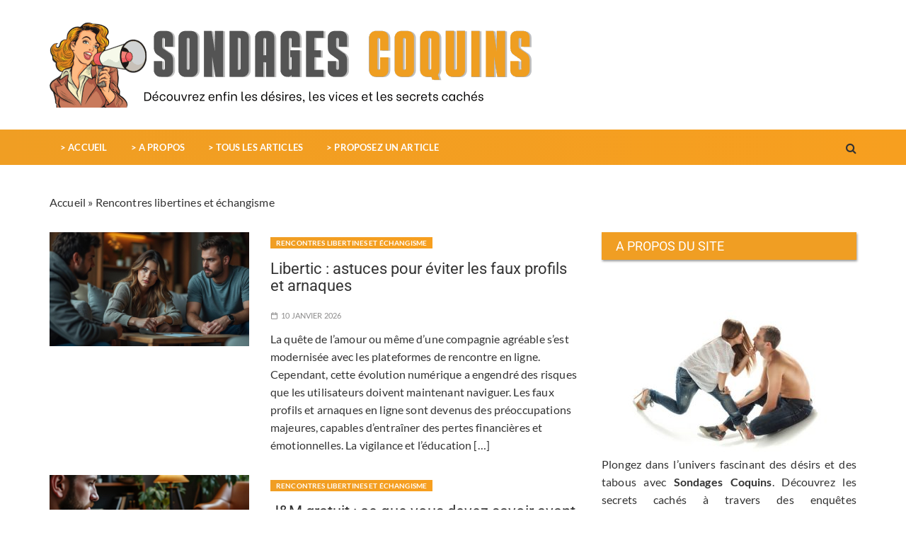

--- FILE ---
content_type: text/html; charset=UTF-8
request_url: https://sondages-coquins.fr/rencontres-libertines-et-sans-engagement/
body_size: 27410
content:
<!doctype html>
<html lang="fr-FR">

<head><meta charset="UTF-8"><script>if(navigator.userAgent.match(/MSIE|Internet Explorer/i)||navigator.userAgent.match(/Trident\/7\..*?rv:11/i)){var href=document.location.href;if(!href.match(/[?&]nowprocket/)){if(href.indexOf("?")==-1){if(href.indexOf("#")==-1){document.location.href=href+"?nowprocket=1"}else{document.location.href=href.replace("#","?nowprocket=1#")}}else{if(href.indexOf("#")==-1){document.location.href=href+"&nowprocket=1"}else{document.location.href=href.replace("#","&nowprocket=1#")}}}}</script><script>(()=>{class RocketLazyLoadScripts{constructor(){this.v="2.0.4",this.userEvents=["keydown","keyup","mousedown","mouseup","mousemove","mouseover","mouseout","touchmove","touchstart","touchend","touchcancel","wheel","click","dblclick","input"],this.attributeEvents=["onblur","onclick","oncontextmenu","ondblclick","onfocus","onmousedown","onmouseenter","onmouseleave","onmousemove","onmouseout","onmouseover","onmouseup","onmousewheel","onscroll","onsubmit"]}async t(){this.i(),this.o(),/iP(ad|hone)/.test(navigator.userAgent)&&this.h(),this.u(),this.l(this),this.m(),this.k(this),this.p(this),this._(),await Promise.all([this.R(),this.L()]),this.lastBreath=Date.now(),this.S(this),this.P(),this.D(),this.O(),this.M(),await this.C(this.delayedScripts.normal),await this.C(this.delayedScripts.defer),await this.C(this.delayedScripts.async),await this.T(),await this.F(),await this.j(),await this.A(),window.dispatchEvent(new Event("rocket-allScriptsLoaded")),this.everythingLoaded=!0,this.lastTouchEnd&&await new Promise(t=>setTimeout(t,500-Date.now()+this.lastTouchEnd)),this.I(),this.H(),this.U(),this.W()}i(){this.CSPIssue=sessionStorage.getItem("rocketCSPIssue"),document.addEventListener("securitypolicyviolation",t=>{this.CSPIssue||"script-src-elem"!==t.violatedDirective||"data"!==t.blockedURI||(this.CSPIssue=!0,sessionStorage.setItem("rocketCSPIssue",!0))},{isRocket:!0})}o(){window.addEventListener("pageshow",t=>{this.persisted=t.persisted,this.realWindowLoadedFired=!0},{isRocket:!0}),window.addEventListener("pagehide",()=>{this.onFirstUserAction=null},{isRocket:!0})}h(){let t;function e(e){t=e}window.addEventListener("touchstart",e,{isRocket:!0}),window.addEventListener("touchend",function i(o){o.changedTouches[0]&&t.changedTouches[0]&&Math.abs(o.changedTouches[0].pageX-t.changedTouches[0].pageX)<10&&Math.abs(o.changedTouches[0].pageY-t.changedTouches[0].pageY)<10&&o.timeStamp-t.timeStamp<200&&(window.removeEventListener("touchstart",e,{isRocket:!0}),window.removeEventListener("touchend",i,{isRocket:!0}),"INPUT"===o.target.tagName&&"text"===o.target.type||(o.target.dispatchEvent(new TouchEvent("touchend",{target:o.target,bubbles:!0})),o.target.dispatchEvent(new MouseEvent("mouseover",{target:o.target,bubbles:!0})),o.target.dispatchEvent(new PointerEvent("click",{target:o.target,bubbles:!0,cancelable:!0,detail:1,clientX:o.changedTouches[0].clientX,clientY:o.changedTouches[0].clientY})),event.preventDefault()))},{isRocket:!0})}q(t){this.userActionTriggered||("mousemove"!==t.type||this.firstMousemoveIgnored?"keyup"===t.type||"mouseover"===t.type||"mouseout"===t.type||(this.userActionTriggered=!0,this.onFirstUserAction&&this.onFirstUserAction()):this.firstMousemoveIgnored=!0),"click"===t.type&&t.preventDefault(),t.stopPropagation(),t.stopImmediatePropagation(),"touchstart"===this.lastEvent&&"touchend"===t.type&&(this.lastTouchEnd=Date.now()),"click"===t.type&&(this.lastTouchEnd=0),this.lastEvent=t.type,t.composedPath&&t.composedPath()[0].getRootNode()instanceof ShadowRoot&&(t.rocketTarget=t.composedPath()[0]),this.savedUserEvents.push(t)}u(){this.savedUserEvents=[],this.userEventHandler=this.q.bind(this),this.userEvents.forEach(t=>window.addEventListener(t,this.userEventHandler,{passive:!1,isRocket:!0})),document.addEventListener("visibilitychange",this.userEventHandler,{isRocket:!0})}U(){this.userEvents.forEach(t=>window.removeEventListener(t,this.userEventHandler,{passive:!1,isRocket:!0})),document.removeEventListener("visibilitychange",this.userEventHandler,{isRocket:!0}),this.savedUserEvents.forEach(t=>{(t.rocketTarget||t.target).dispatchEvent(new window[t.constructor.name](t.type,t))})}m(){const t="return false",e=Array.from(this.attributeEvents,t=>"data-rocket-"+t),i="["+this.attributeEvents.join("],[")+"]",o="[data-rocket-"+this.attributeEvents.join("],[data-rocket-")+"]",s=(e,i,o)=>{o&&o!==t&&(e.setAttribute("data-rocket-"+i,o),e["rocket"+i]=new Function("event",o),e.setAttribute(i,t))};new MutationObserver(t=>{for(const n of t)"attributes"===n.type&&(n.attributeName.startsWith("data-rocket-")||this.everythingLoaded?n.attributeName.startsWith("data-rocket-")&&this.everythingLoaded&&this.N(n.target,n.attributeName.substring(12)):s(n.target,n.attributeName,n.target.getAttribute(n.attributeName))),"childList"===n.type&&n.addedNodes.forEach(t=>{if(t.nodeType===Node.ELEMENT_NODE)if(this.everythingLoaded)for(const i of[t,...t.querySelectorAll(o)])for(const t of i.getAttributeNames())e.includes(t)&&this.N(i,t.substring(12));else for(const e of[t,...t.querySelectorAll(i)])for(const t of e.getAttributeNames())this.attributeEvents.includes(t)&&s(e,t,e.getAttribute(t))})}).observe(document,{subtree:!0,childList:!0,attributeFilter:[...this.attributeEvents,...e]})}I(){this.attributeEvents.forEach(t=>{document.querySelectorAll("[data-rocket-"+t+"]").forEach(e=>{this.N(e,t)})})}N(t,e){const i=t.getAttribute("data-rocket-"+e);i&&(t.setAttribute(e,i),t.removeAttribute("data-rocket-"+e))}k(t){Object.defineProperty(HTMLElement.prototype,"onclick",{get(){return this.rocketonclick||null},set(e){this.rocketonclick=e,this.setAttribute(t.everythingLoaded?"onclick":"data-rocket-onclick","this.rocketonclick(event)")}})}S(t){function e(e,i){let o=e[i];e[i]=null,Object.defineProperty(e,i,{get:()=>o,set(s){t.everythingLoaded?o=s:e["rocket"+i]=o=s}})}e(document,"onreadystatechange"),e(window,"onload"),e(window,"onpageshow");try{Object.defineProperty(document,"readyState",{get:()=>t.rocketReadyState,set(e){t.rocketReadyState=e},configurable:!0}),document.readyState="loading"}catch(t){console.log("WPRocket DJE readyState conflict, bypassing")}}l(t){this.originalAddEventListener=EventTarget.prototype.addEventListener,this.originalRemoveEventListener=EventTarget.prototype.removeEventListener,this.savedEventListeners=[],EventTarget.prototype.addEventListener=function(e,i,o){o&&o.isRocket||!t.B(e,this)&&!t.userEvents.includes(e)||t.B(e,this)&&!t.userActionTriggered||e.startsWith("rocket-")||t.everythingLoaded?t.originalAddEventListener.call(this,e,i,o):(t.savedEventListeners.push({target:this,remove:!1,type:e,func:i,options:o}),"mouseenter"!==e&&"mouseleave"!==e||t.originalAddEventListener.call(this,e,t.savedUserEvents.push,o))},EventTarget.prototype.removeEventListener=function(e,i,o){o&&o.isRocket||!t.B(e,this)&&!t.userEvents.includes(e)||t.B(e,this)&&!t.userActionTriggered||e.startsWith("rocket-")||t.everythingLoaded?t.originalRemoveEventListener.call(this,e,i,o):t.savedEventListeners.push({target:this,remove:!0,type:e,func:i,options:o})}}J(t,e){this.savedEventListeners=this.savedEventListeners.filter(i=>{let o=i.type,s=i.target||window;return e!==o||t!==s||(this.B(o,s)&&(i.type="rocket-"+o),this.$(i),!1)})}H(){EventTarget.prototype.addEventListener=this.originalAddEventListener,EventTarget.prototype.removeEventListener=this.originalRemoveEventListener,this.savedEventListeners.forEach(t=>this.$(t))}$(t){t.remove?this.originalRemoveEventListener.call(t.target,t.type,t.func,t.options):this.originalAddEventListener.call(t.target,t.type,t.func,t.options)}p(t){let e;function i(e){return t.everythingLoaded?e:e.split(" ").map(t=>"load"===t||t.startsWith("load.")?"rocket-jquery-load":t).join(" ")}function o(o){function s(e){const s=o.fn[e];o.fn[e]=o.fn.init.prototype[e]=function(){return this[0]===window&&t.userActionTriggered&&("string"==typeof arguments[0]||arguments[0]instanceof String?arguments[0]=i(arguments[0]):"object"==typeof arguments[0]&&Object.keys(arguments[0]).forEach(t=>{const e=arguments[0][t];delete arguments[0][t],arguments[0][i(t)]=e})),s.apply(this,arguments),this}}if(o&&o.fn&&!t.allJQueries.includes(o)){const e={DOMContentLoaded:[],"rocket-DOMContentLoaded":[]};for(const t in e)document.addEventListener(t,()=>{e[t].forEach(t=>t())},{isRocket:!0});o.fn.ready=o.fn.init.prototype.ready=function(i){function s(){parseInt(o.fn.jquery)>2?setTimeout(()=>i.bind(document)(o)):i.bind(document)(o)}return"function"==typeof i&&(t.realDomReadyFired?!t.userActionTriggered||t.fauxDomReadyFired?s():e["rocket-DOMContentLoaded"].push(s):e.DOMContentLoaded.push(s)),o([])},s("on"),s("one"),s("off"),t.allJQueries.push(o)}e=o}t.allJQueries=[],o(window.jQuery),Object.defineProperty(window,"jQuery",{get:()=>e,set(t){o(t)}})}P(){const t=new Map;document.write=document.writeln=function(e){const i=document.currentScript,o=document.createRange(),s=i.parentElement;let n=t.get(i);void 0===n&&(n=i.nextSibling,t.set(i,n));const c=document.createDocumentFragment();o.setStart(c,0),c.appendChild(o.createContextualFragment(e)),s.insertBefore(c,n)}}async R(){return new Promise(t=>{this.userActionTriggered?t():this.onFirstUserAction=t})}async L(){return new Promise(t=>{document.addEventListener("DOMContentLoaded",()=>{this.realDomReadyFired=!0,t()},{isRocket:!0})})}async j(){return this.realWindowLoadedFired?Promise.resolve():new Promise(t=>{window.addEventListener("load",t,{isRocket:!0})})}M(){this.pendingScripts=[];this.scriptsMutationObserver=new MutationObserver(t=>{for(const e of t)e.addedNodes.forEach(t=>{"SCRIPT"!==t.tagName||t.noModule||t.isWPRocket||this.pendingScripts.push({script:t,promise:new Promise(e=>{const i=()=>{const i=this.pendingScripts.findIndex(e=>e.script===t);i>=0&&this.pendingScripts.splice(i,1),e()};t.addEventListener("load",i,{isRocket:!0}),t.addEventListener("error",i,{isRocket:!0}),setTimeout(i,1e3)})})})}),this.scriptsMutationObserver.observe(document,{childList:!0,subtree:!0})}async F(){await this.X(),this.pendingScripts.length?(await this.pendingScripts[0].promise,await this.F()):this.scriptsMutationObserver.disconnect()}D(){this.delayedScripts={normal:[],async:[],defer:[]},document.querySelectorAll("script[type$=rocketlazyloadscript]").forEach(t=>{t.hasAttribute("data-rocket-src")?t.hasAttribute("async")&&!1!==t.async?this.delayedScripts.async.push(t):t.hasAttribute("defer")&&!1!==t.defer||"module"===t.getAttribute("data-rocket-type")?this.delayedScripts.defer.push(t):this.delayedScripts.normal.push(t):this.delayedScripts.normal.push(t)})}async _(){await this.L();let t=[];document.querySelectorAll("script[type$=rocketlazyloadscript][data-rocket-src]").forEach(e=>{let i=e.getAttribute("data-rocket-src");if(i&&!i.startsWith("data:")){i.startsWith("//")&&(i=location.protocol+i);try{const o=new URL(i).origin;o!==location.origin&&t.push({src:o,crossOrigin:e.crossOrigin||"module"===e.getAttribute("data-rocket-type")})}catch(t){}}}),t=[...new Map(t.map(t=>[JSON.stringify(t),t])).values()],this.Y(t,"preconnect")}async G(t){if(await this.K(),!0!==t.noModule||!("noModule"in HTMLScriptElement.prototype))return new Promise(e=>{let i;function o(){(i||t).setAttribute("data-rocket-status","executed"),e()}try{if(navigator.userAgent.includes("Firefox/")||""===navigator.vendor||this.CSPIssue)i=document.createElement("script"),[...t.attributes].forEach(t=>{let e=t.nodeName;"type"!==e&&("data-rocket-type"===e&&(e="type"),"data-rocket-src"===e&&(e="src"),i.setAttribute(e,t.nodeValue))}),t.text&&(i.text=t.text),t.nonce&&(i.nonce=t.nonce),i.hasAttribute("src")?(i.addEventListener("load",o,{isRocket:!0}),i.addEventListener("error",()=>{i.setAttribute("data-rocket-status","failed-network"),e()},{isRocket:!0}),setTimeout(()=>{i.isConnected||e()},1)):(i.text=t.text,o()),i.isWPRocket=!0,t.parentNode.replaceChild(i,t);else{const i=t.getAttribute("data-rocket-type"),s=t.getAttribute("data-rocket-src");i?(t.type=i,t.removeAttribute("data-rocket-type")):t.removeAttribute("type"),t.addEventListener("load",o,{isRocket:!0}),t.addEventListener("error",i=>{this.CSPIssue&&i.target.src.startsWith("data:")?(console.log("WPRocket: CSP fallback activated"),t.removeAttribute("src"),this.G(t).then(e)):(t.setAttribute("data-rocket-status","failed-network"),e())},{isRocket:!0}),s?(t.fetchPriority="high",t.removeAttribute("data-rocket-src"),t.src=s):t.src="data:text/javascript;base64,"+window.btoa(unescape(encodeURIComponent(t.text)))}}catch(i){t.setAttribute("data-rocket-status","failed-transform"),e()}});t.setAttribute("data-rocket-status","skipped")}async C(t){const e=t.shift();return e?(e.isConnected&&await this.G(e),this.C(t)):Promise.resolve()}O(){this.Y([...this.delayedScripts.normal,...this.delayedScripts.defer,...this.delayedScripts.async],"preload")}Y(t,e){this.trash=this.trash||[];let i=!0;var o=document.createDocumentFragment();t.forEach(t=>{const s=t.getAttribute&&t.getAttribute("data-rocket-src")||t.src;if(s&&!s.startsWith("data:")){const n=document.createElement("link");n.href=s,n.rel=e,"preconnect"!==e&&(n.as="script",n.fetchPriority=i?"high":"low"),t.getAttribute&&"module"===t.getAttribute("data-rocket-type")&&(n.crossOrigin=!0),t.crossOrigin&&(n.crossOrigin=t.crossOrigin),t.integrity&&(n.integrity=t.integrity),t.nonce&&(n.nonce=t.nonce),o.appendChild(n),this.trash.push(n),i=!1}}),document.head.appendChild(o)}W(){this.trash.forEach(t=>t.remove())}async T(){try{document.readyState="interactive"}catch(t){}this.fauxDomReadyFired=!0;try{await this.K(),this.J(document,"readystatechange"),document.dispatchEvent(new Event("rocket-readystatechange")),await this.K(),document.rocketonreadystatechange&&document.rocketonreadystatechange(),await this.K(),this.J(document,"DOMContentLoaded"),document.dispatchEvent(new Event("rocket-DOMContentLoaded")),await this.K(),this.J(window,"DOMContentLoaded"),window.dispatchEvent(new Event("rocket-DOMContentLoaded"))}catch(t){console.error(t)}}async A(){try{document.readyState="complete"}catch(t){}try{await this.K(),this.J(document,"readystatechange"),document.dispatchEvent(new Event("rocket-readystatechange")),await this.K(),document.rocketonreadystatechange&&document.rocketonreadystatechange(),await this.K(),this.J(window,"load"),window.dispatchEvent(new Event("rocket-load")),await this.K(),window.rocketonload&&window.rocketonload(),await this.K(),this.allJQueries.forEach(t=>t(window).trigger("rocket-jquery-load")),await this.K(),this.J(window,"pageshow");const t=new Event("rocket-pageshow");t.persisted=this.persisted,window.dispatchEvent(t),await this.K(),window.rocketonpageshow&&window.rocketonpageshow({persisted:this.persisted})}catch(t){console.error(t)}}async K(){Date.now()-this.lastBreath>45&&(await this.X(),this.lastBreath=Date.now())}async X(){return document.hidden?new Promise(t=>setTimeout(t)):new Promise(t=>requestAnimationFrame(t))}B(t,e){return e===document&&"readystatechange"===t||(e===document&&"DOMContentLoaded"===t||(e===window&&"DOMContentLoaded"===t||(e===window&&"load"===t||e===window&&"pageshow"===t)))}static run(){(new RocketLazyLoadScripts).t()}}RocketLazyLoadScripts.run()})();</script>
	
	<meta name="viewport" content="width=device-width, initial-scale=1, shrink-to-fit=no">
	<link rel="profile" href="https://gmpg.org/xfn/11">
	<meta name='robots' content='index, follow, max-image-preview:large, max-snippet:-1, max-video-preview:-1' />

	<!-- This site is optimized with the Yoast SEO plugin v26.7 - https://yoast.com/wordpress/plugins/seo/ -->
	<title>Rencontres libertines et échangisme - Sondages Coquins</title>
<style id="wpr-usedcss">img:is([sizes=auto i],[sizes^="auto," i]){contain-intrinsic-size:3000px 1500px}img.emoji{display:inline!important;border:none!important;box-shadow:none!important;height:1em!important;width:1em!important;margin:0 .07em!important;vertical-align:-.1em!important;background:0 0!important;padding:0!important}:where(.wp-block-button__link){border-radius:9999px;box-shadow:none;padding:calc(.667em + 2px) calc(1.333em + 2px);text-decoration:none}:root :where(.wp-block-button .wp-block-button__link.is-style-outline),:root :where(.wp-block-button.is-style-outline>.wp-block-button__link){border:2px solid;padding:.667em 1.333em}:root :where(.wp-block-button .wp-block-button__link.is-style-outline:not(.has-text-color)),:root :where(.wp-block-button.is-style-outline>.wp-block-button__link:not(.has-text-color)){color:currentColor}:root :where(.wp-block-button .wp-block-button__link.is-style-outline:not(.has-background)),:root :where(.wp-block-button.is-style-outline>.wp-block-button__link:not(.has-background)){background-color:initial;background-image:none}:where(.wp-block-calendar table:not(.has-background) th){background:#ddd}:where(.wp-block-columns){margin-bottom:1.75em}:where(.wp-block-columns.has-background){padding:1.25em 2.375em}:where(.wp-block-post-comments input[type=submit]){border:none}:where(.wp-block-cover-image:not(.has-text-color)),:where(.wp-block-cover:not(.has-text-color)){color:#fff}:where(.wp-block-cover-image.is-light:not(.has-text-color)),:where(.wp-block-cover.is-light:not(.has-text-color)){color:#000}:root :where(.wp-block-cover h1:not(.has-text-color)),:root :where(.wp-block-cover h2:not(.has-text-color)),:root :where(.wp-block-cover h3:not(.has-text-color)),:root :where(.wp-block-cover h4:not(.has-text-color)),:root :where(.wp-block-cover h5:not(.has-text-color)),:root :where(.wp-block-cover h6:not(.has-text-color)),:root :where(.wp-block-cover p:not(.has-text-color)){color:inherit}:where(.wp-block-file){margin-bottom:1.5em}:where(.wp-block-file__button){border-radius:2em;display:inline-block;padding:.5em 1em}:where(.wp-block-file__button):is(a):active,:where(.wp-block-file__button):is(a):focus,:where(.wp-block-file__button):is(a):hover,:where(.wp-block-file__button):is(a):visited{box-shadow:none;color:#fff;opacity:.85;text-decoration:none}:where(.wp-block-group.wp-block-group-is-layout-constrained){position:relative}:root :where(.wp-block-image.is-style-rounded img,.wp-block-image .is-style-rounded img){border-radius:9999px}:where(.wp-block-latest-comments:not([style*=line-height] .wp-block-latest-comments__comment)){line-height:1.1}:where(.wp-block-latest-comments:not([style*=line-height] .wp-block-latest-comments__comment-excerpt p)){line-height:1.8}:root :where(.wp-block-latest-posts.is-grid){padding:0}:root :where(.wp-block-latest-posts.wp-block-latest-posts__list){padding-left:0}ul{box-sizing:border-box}:root :where(.wp-block-list.has-background){padding:1.25em 2.375em}:where(.wp-block-navigation.has-background .wp-block-navigation-item a:not(.wp-element-button)),:where(.wp-block-navigation.has-background .wp-block-navigation-submenu a:not(.wp-element-button)){padding:.5em 1em}:where(.wp-block-navigation .wp-block-navigation__submenu-container .wp-block-navigation-item a:not(.wp-element-button)),:where(.wp-block-navigation .wp-block-navigation__submenu-container .wp-block-navigation-submenu a:not(.wp-element-button)),:where(.wp-block-navigation .wp-block-navigation__submenu-container .wp-block-navigation-submenu button.wp-block-navigation-item__content),:where(.wp-block-navigation .wp-block-navigation__submenu-container .wp-block-pages-list__item button.wp-block-navigation-item__content){padding:.5em 1em}:root :where(p.has-background){padding:1.25em 2.375em}:where(p.has-text-color:not(.has-link-color)) a{color:inherit}:where(.wp-block-post-comments-form) input:not([type=submit]),:where(.wp-block-post-comments-form) textarea{border:1px solid #949494;font-family:inherit;font-size:1em}:where(.wp-block-post-comments-form) input:where(:not([type=submit]):not([type=checkbox])),:where(.wp-block-post-comments-form) textarea{padding:calc(.667em + 2px)}:where(.wp-block-post-excerpt){box-sizing:border-box;margin-bottom:var(--wp--style--block-gap);margin-top:var(--wp--style--block-gap)}:where(.wp-block-preformatted.has-background){padding:1.25em 2.375em}:where(.wp-block-search__button){border:1px solid #ccc;padding:6px 10px}:where(.wp-block-search__input){font-family:inherit;font-size:inherit;font-style:inherit;font-weight:inherit;letter-spacing:inherit;line-height:inherit;text-transform:inherit}:where(.wp-block-search__button-inside .wp-block-search__inside-wrapper){border:1px solid #949494;box-sizing:border-box;padding:4px}:where(.wp-block-search__button-inside .wp-block-search__inside-wrapper) .wp-block-search__input{border:none;border-radius:0;padding:0 4px}:where(.wp-block-search__button-inside .wp-block-search__inside-wrapper) .wp-block-search__input:focus{outline:0}:where(.wp-block-search__button-inside .wp-block-search__inside-wrapper) :where(.wp-block-search__button){padding:4px 8px}:root :where(.wp-block-separator.is-style-dots){height:auto;line-height:1;text-align:center}:root :where(.wp-block-separator.is-style-dots):before{color:currentColor;content:"···";font-family:serif;font-size:1.5em;letter-spacing:2em;padding-left:2em}:root :where(.wp-block-site-logo.is-style-rounded){border-radius:9999px}:where(.wp-block-social-links:not(.is-style-logos-only)) .wp-social-link{background-color:#f0f0f0;color:#444}:where(.wp-block-social-links:not(.is-style-logos-only)) .wp-social-link-amazon{background-color:#f90;color:#fff}:where(.wp-block-social-links:not(.is-style-logos-only)) .wp-social-link-bandcamp{background-color:#1ea0c3;color:#fff}:where(.wp-block-social-links:not(.is-style-logos-only)) .wp-social-link-behance{background-color:#0757fe;color:#fff}:where(.wp-block-social-links:not(.is-style-logos-only)) .wp-social-link-bluesky{background-color:#0a7aff;color:#fff}:where(.wp-block-social-links:not(.is-style-logos-only)) .wp-social-link-codepen{background-color:#1e1f26;color:#fff}:where(.wp-block-social-links:not(.is-style-logos-only)) .wp-social-link-deviantart{background-color:#02e49b;color:#fff}:where(.wp-block-social-links:not(.is-style-logos-only)) .wp-social-link-discord{background-color:#5865f2;color:#fff}:where(.wp-block-social-links:not(.is-style-logos-only)) .wp-social-link-dribbble{background-color:#e94c89;color:#fff}:where(.wp-block-social-links:not(.is-style-logos-only)) .wp-social-link-dropbox{background-color:#4280ff;color:#fff}:where(.wp-block-social-links:not(.is-style-logos-only)) .wp-social-link-etsy{background-color:#f45800;color:#fff}:where(.wp-block-social-links:not(.is-style-logos-only)) .wp-social-link-facebook{background-color:#0866ff;color:#fff}:where(.wp-block-social-links:not(.is-style-logos-only)) .wp-social-link-fivehundredpx{background-color:#000;color:#fff}:where(.wp-block-social-links:not(.is-style-logos-only)) .wp-social-link-flickr{background-color:#0461dd;color:#fff}:where(.wp-block-social-links:not(.is-style-logos-only)) .wp-social-link-foursquare{background-color:#e65678;color:#fff}:where(.wp-block-social-links:not(.is-style-logos-only)) .wp-social-link-github{background-color:#24292d;color:#fff}:where(.wp-block-social-links:not(.is-style-logos-only)) .wp-social-link-goodreads{background-color:#eceadd;color:#382110}:where(.wp-block-social-links:not(.is-style-logos-only)) .wp-social-link-google{background-color:#ea4434;color:#fff}:where(.wp-block-social-links:not(.is-style-logos-only)) .wp-social-link-gravatar{background-color:#1d4fc4;color:#fff}:where(.wp-block-social-links:not(.is-style-logos-only)) .wp-social-link-instagram{background-color:#f00075;color:#fff}:where(.wp-block-social-links:not(.is-style-logos-only)) .wp-social-link-lastfm{background-color:#e21b24;color:#fff}:where(.wp-block-social-links:not(.is-style-logos-only)) .wp-social-link-linkedin{background-color:#0d66c2;color:#fff}:where(.wp-block-social-links:not(.is-style-logos-only)) .wp-social-link-mastodon{background-color:#3288d4;color:#fff}:where(.wp-block-social-links:not(.is-style-logos-only)) .wp-social-link-medium{background-color:#000;color:#fff}:where(.wp-block-social-links:not(.is-style-logos-only)) .wp-social-link-meetup{background-color:#f6405f;color:#fff}:where(.wp-block-social-links:not(.is-style-logos-only)) .wp-social-link-patreon{background-color:#000;color:#fff}:where(.wp-block-social-links:not(.is-style-logos-only)) .wp-social-link-pinterest{background-color:#e60122;color:#fff}:where(.wp-block-social-links:not(.is-style-logos-only)) .wp-social-link-pocket{background-color:#ef4155;color:#fff}:where(.wp-block-social-links:not(.is-style-logos-only)) .wp-social-link-reddit{background-color:#ff4500;color:#fff}:where(.wp-block-social-links:not(.is-style-logos-only)) .wp-social-link-skype{background-color:#0478d7;color:#fff}:where(.wp-block-social-links:not(.is-style-logos-only)) .wp-social-link-snapchat{background-color:#fefc00;color:#fff;stroke:#000}:where(.wp-block-social-links:not(.is-style-logos-only)) .wp-social-link-soundcloud{background-color:#ff5600;color:#fff}:where(.wp-block-social-links:not(.is-style-logos-only)) .wp-social-link-spotify{background-color:#1bd760;color:#fff}:where(.wp-block-social-links:not(.is-style-logos-only)) .wp-social-link-telegram{background-color:#2aabee;color:#fff}:where(.wp-block-social-links:not(.is-style-logos-only)) .wp-social-link-threads{background-color:#000;color:#fff}:where(.wp-block-social-links:not(.is-style-logos-only)) .wp-social-link-tiktok{background-color:#000;color:#fff}:where(.wp-block-social-links:not(.is-style-logos-only)) .wp-social-link-tumblr{background-color:#011835;color:#fff}:where(.wp-block-social-links:not(.is-style-logos-only)) .wp-social-link-twitch{background-color:#6440a4;color:#fff}:where(.wp-block-social-links:not(.is-style-logos-only)) .wp-social-link-twitter{background-color:#1da1f2;color:#fff}:where(.wp-block-social-links:not(.is-style-logos-only)) .wp-social-link-vimeo{background-color:#1eb7ea;color:#fff}:where(.wp-block-social-links:not(.is-style-logos-only)) .wp-social-link-vk{background-color:#4680c2;color:#fff}:where(.wp-block-social-links:not(.is-style-logos-only)) .wp-social-link-wordpress{background-color:#3499cd;color:#fff}:where(.wp-block-social-links:not(.is-style-logos-only)) .wp-social-link-whatsapp{background-color:#25d366;color:#fff}:where(.wp-block-social-links:not(.is-style-logos-only)) .wp-social-link-x{background-color:#000;color:#fff}:where(.wp-block-social-links:not(.is-style-logos-only)) .wp-social-link-yelp{background-color:#d32422;color:#fff}:where(.wp-block-social-links:not(.is-style-logos-only)) .wp-social-link-youtube{background-color:red;color:#fff}:where(.wp-block-social-links.is-style-logos-only) .wp-social-link{background:0 0}:where(.wp-block-social-links.is-style-logos-only) .wp-social-link svg{height:1.25em;width:1.25em}:where(.wp-block-social-links.is-style-logos-only) .wp-social-link-amazon{color:#f90}:where(.wp-block-social-links.is-style-logos-only) .wp-social-link-bandcamp{color:#1ea0c3}:where(.wp-block-social-links.is-style-logos-only) .wp-social-link-behance{color:#0757fe}:where(.wp-block-social-links.is-style-logos-only) .wp-social-link-bluesky{color:#0a7aff}:where(.wp-block-social-links.is-style-logos-only) .wp-social-link-codepen{color:#1e1f26}:where(.wp-block-social-links.is-style-logos-only) .wp-social-link-deviantart{color:#02e49b}:where(.wp-block-social-links.is-style-logos-only) .wp-social-link-discord{color:#5865f2}:where(.wp-block-social-links.is-style-logos-only) .wp-social-link-dribbble{color:#e94c89}:where(.wp-block-social-links.is-style-logos-only) .wp-social-link-dropbox{color:#4280ff}:where(.wp-block-social-links.is-style-logos-only) .wp-social-link-etsy{color:#f45800}:where(.wp-block-social-links.is-style-logos-only) .wp-social-link-facebook{color:#0866ff}:where(.wp-block-social-links.is-style-logos-only) .wp-social-link-fivehundredpx{color:#000}:where(.wp-block-social-links.is-style-logos-only) .wp-social-link-flickr{color:#0461dd}:where(.wp-block-social-links.is-style-logos-only) .wp-social-link-foursquare{color:#e65678}:where(.wp-block-social-links.is-style-logos-only) .wp-social-link-github{color:#24292d}:where(.wp-block-social-links.is-style-logos-only) .wp-social-link-goodreads{color:#382110}:where(.wp-block-social-links.is-style-logos-only) .wp-social-link-google{color:#ea4434}:where(.wp-block-social-links.is-style-logos-only) .wp-social-link-gravatar{color:#1d4fc4}:where(.wp-block-social-links.is-style-logos-only) .wp-social-link-instagram{color:#f00075}:where(.wp-block-social-links.is-style-logos-only) .wp-social-link-lastfm{color:#e21b24}:where(.wp-block-social-links.is-style-logos-only) .wp-social-link-linkedin{color:#0d66c2}:where(.wp-block-social-links.is-style-logos-only) .wp-social-link-mastodon{color:#3288d4}:where(.wp-block-social-links.is-style-logos-only) .wp-social-link-medium{color:#000}:where(.wp-block-social-links.is-style-logos-only) .wp-social-link-meetup{color:#f6405f}:where(.wp-block-social-links.is-style-logos-only) .wp-social-link-patreon{color:#000}:where(.wp-block-social-links.is-style-logos-only) .wp-social-link-pinterest{color:#e60122}:where(.wp-block-social-links.is-style-logos-only) .wp-social-link-pocket{color:#ef4155}:where(.wp-block-social-links.is-style-logos-only) .wp-social-link-reddit{color:#ff4500}:where(.wp-block-social-links.is-style-logos-only) .wp-social-link-skype{color:#0478d7}:where(.wp-block-social-links.is-style-logos-only) .wp-social-link-snapchat{color:#fff;stroke:#000}:where(.wp-block-social-links.is-style-logos-only) .wp-social-link-soundcloud{color:#ff5600}:where(.wp-block-social-links.is-style-logos-only) .wp-social-link-spotify{color:#1bd760}:where(.wp-block-social-links.is-style-logos-only) .wp-social-link-telegram{color:#2aabee}:where(.wp-block-social-links.is-style-logos-only) .wp-social-link-threads{color:#000}:where(.wp-block-social-links.is-style-logos-only) .wp-social-link-tiktok{color:#000}:where(.wp-block-social-links.is-style-logos-only) .wp-social-link-tumblr{color:#011835}:where(.wp-block-social-links.is-style-logos-only) .wp-social-link-twitch{color:#6440a4}:where(.wp-block-social-links.is-style-logos-only) .wp-social-link-twitter{color:#1da1f2}:where(.wp-block-social-links.is-style-logos-only) .wp-social-link-vimeo{color:#1eb7ea}:where(.wp-block-social-links.is-style-logos-only) .wp-social-link-vk{color:#4680c2}:where(.wp-block-social-links.is-style-logos-only) .wp-social-link-whatsapp{color:#25d366}:where(.wp-block-social-links.is-style-logos-only) .wp-social-link-wordpress{color:#3499cd}:where(.wp-block-social-links.is-style-logos-only) .wp-social-link-x{color:#000}:where(.wp-block-social-links.is-style-logos-only) .wp-social-link-yelp{color:#d32422}:where(.wp-block-social-links.is-style-logos-only) .wp-social-link-youtube{color:red}:root :where(.wp-block-social-links .wp-social-link a){padding:.25em}:root :where(.wp-block-social-links.is-style-logos-only .wp-social-link a){padding:0}:root :where(.wp-block-social-links.is-style-pill-shape .wp-social-link a){padding-left:.6666666667em;padding-right:.6666666667em}:root :where(.wp-block-tag-cloud.is-style-outline){display:flex;flex-wrap:wrap;gap:1ch}:root :where(.wp-block-tag-cloud.is-style-outline a){border:1px solid;font-size:unset!important;margin-right:0;padding:1ch 2ch;text-decoration:none!important}:root :where(.wp-block-table-of-contents){box-sizing:border-box}:where(.wp-block-term-description){box-sizing:border-box;margin-bottom:var(--wp--style--block-gap);margin-top:var(--wp--style--block-gap)}:where(pre.wp-block-verse){font-family:inherit}:root{--wp--preset--font-size--normal:16px;--wp--preset--font-size--huge:42px}.aligncenter{clear:both}.screen-reader-text{border:0;clip-path:inset(50%);height:1px;margin:-1px;overflow:hidden;padding:0;position:absolute;width:1px;word-wrap:normal!important}.screen-reader-text:focus{background-color:#ddd;clip-path:none;color:#444;display:block;font-size:1em;height:auto;left:5px;line-height:normal;padding:15px 23px 14px;text-decoration:none;top:5px;width:auto;z-index:100000}html :where(.has-border-color){border-style:solid}html :where([style*=border-top-color]){border-top-style:solid}html :where([style*=border-right-color]){border-right-style:solid}html :where([style*=border-bottom-color]){border-bottom-style:solid}html :where([style*=border-left-color]){border-left-style:solid}html :where([style*=border-width]){border-style:solid}html :where([style*=border-top-width]){border-top-style:solid}html :where([style*=border-right-width]){border-right-style:solid}html :where([style*=border-bottom-width]){border-bottom-style:solid}html :where([style*=border-left-width]){border-left-style:solid}html :where(img[class*=wp-image-]){height:auto;max-width:100%}:where(figure){margin:0 0 1em}html :where(.is-position-sticky){--wp-admin--admin-bar--position-offset:var(--wp-admin--admin-bar--height,0px)}@media screen and (max-width:600px){html :where(.is-position-sticky){--wp-admin--admin-bar--position-offset:0px}}:root{--wp--preset--aspect-ratio--square:1;--wp--preset--aspect-ratio--4-3:4/3;--wp--preset--aspect-ratio--3-4:3/4;--wp--preset--aspect-ratio--3-2:3/2;--wp--preset--aspect-ratio--2-3:2/3;--wp--preset--aspect-ratio--16-9:16/9;--wp--preset--aspect-ratio--9-16:9/16;--wp--preset--color--black:#000000;--wp--preset--color--cyan-bluish-gray:#abb8c3;--wp--preset--color--white:#ffffff;--wp--preset--color--pale-pink:#f78da7;--wp--preset--color--vivid-red:#cf2e2e;--wp--preset--color--luminous-vivid-orange:#ff6900;--wp--preset--color--luminous-vivid-amber:#fcb900;--wp--preset--color--light-green-cyan:#7bdcb5;--wp--preset--color--vivid-green-cyan:#00d084;--wp--preset--color--pale-cyan-blue:#8ed1fc;--wp--preset--color--vivid-cyan-blue:#0693e3;--wp--preset--color--vivid-purple:#9b51e0;--wp--preset--gradient--vivid-cyan-blue-to-vivid-purple:linear-gradient(135deg,rgba(6, 147, 227, 1) 0%,rgb(155, 81, 224) 100%);--wp--preset--gradient--light-green-cyan-to-vivid-green-cyan:linear-gradient(135deg,rgb(122, 220, 180) 0%,rgb(0, 208, 130) 100%);--wp--preset--gradient--luminous-vivid-amber-to-luminous-vivid-orange:linear-gradient(135deg,rgba(252, 185, 0, 1) 0%,rgba(255, 105, 0, 1) 100%);--wp--preset--gradient--luminous-vivid-orange-to-vivid-red:linear-gradient(135deg,rgba(255, 105, 0, 1) 0%,rgb(207, 46, 46) 100%);--wp--preset--gradient--very-light-gray-to-cyan-bluish-gray:linear-gradient(135deg,rgb(238, 238, 238) 0%,rgb(169, 184, 195) 100%);--wp--preset--gradient--cool-to-warm-spectrum:linear-gradient(135deg,rgb(74, 234, 220) 0%,rgb(151, 120, 209) 20%,rgb(207, 42, 186) 40%,rgb(238, 44, 130) 60%,rgb(251, 105, 98) 80%,rgb(254, 248, 76) 100%);--wp--preset--gradient--blush-light-purple:linear-gradient(135deg,rgb(255, 206, 236) 0%,rgb(152, 150, 240) 100%);--wp--preset--gradient--blush-bordeaux:linear-gradient(135deg,rgb(254, 205, 165) 0%,rgb(254, 45, 45) 50%,rgb(107, 0, 62) 100%);--wp--preset--gradient--luminous-dusk:linear-gradient(135deg,rgb(255, 203, 112) 0%,rgb(199, 81, 192) 50%,rgb(65, 88, 208) 100%);--wp--preset--gradient--pale-ocean:linear-gradient(135deg,rgb(255, 245, 203) 0%,rgb(182, 227, 212) 50%,rgb(51, 167, 181) 100%);--wp--preset--gradient--electric-grass:linear-gradient(135deg,rgb(202, 248, 128) 0%,rgb(113, 206, 126) 100%);--wp--preset--gradient--midnight:linear-gradient(135deg,rgb(2, 3, 129) 0%,rgb(40, 116, 252) 100%);--wp--preset--font-size--small:13px;--wp--preset--font-size--medium:20px;--wp--preset--font-size--large:36px;--wp--preset--font-size--x-large:42px;--wp--preset--spacing--20:0.44rem;--wp--preset--spacing--30:0.67rem;--wp--preset--spacing--40:1rem;--wp--preset--spacing--50:1.5rem;--wp--preset--spacing--60:2.25rem;--wp--preset--spacing--70:3.38rem;--wp--preset--spacing--80:5.06rem;--wp--preset--shadow--natural:6px 6px 9px rgba(0, 0, 0, .2);--wp--preset--shadow--deep:12px 12px 50px rgba(0, 0, 0, .4);--wp--preset--shadow--sharp:6px 6px 0px rgba(0, 0, 0, .2);--wp--preset--shadow--outlined:6px 6px 0px -3px rgba(255, 255, 255, 1),6px 6px rgba(0, 0, 0, 1);--wp--preset--shadow--crisp:6px 6px 0px rgba(0, 0, 0, 1)}:where(.is-layout-flex){gap:.5em}:where(.is-layout-grid){gap:.5em}:where(.wp-block-post-template.is-layout-flex){gap:1.25em}:where(.wp-block-post-template.is-layout-grid){gap:1.25em}:where(.wp-block-columns.is-layout-flex){gap:2em}:where(.wp-block-columns.is-layout-grid){gap:2em}:root :where(.wp-block-pullquote){font-size:1.5em;line-height:1.6}@font-face{font-family:Roboto;font-style:normal;font-weight:300;font-stretch:100%;font-display:swap;src:url(https://sondages-coquins.fr/wp-content/cache/fonts/1/google-fonts/fonts/s/roboto/v48/KFO7CnqEu92Fr1ME7kSn66aGLdTylUAMa3yUBA.woff2) format('woff2');unicode-range:U+0000-00FF,U+0131,U+0152-0153,U+02BB-02BC,U+02C6,U+02DA,U+02DC,U+0304,U+0308,U+0329,U+2000-206F,U+20AC,U+2122,U+2191,U+2193,U+2212,U+2215,U+FEFF,U+FFFD}@font-face{font-family:Roboto;font-style:normal;font-weight:400;font-stretch:100%;font-display:swap;src:url(https://sondages-coquins.fr/wp-content/cache/fonts/1/google-fonts/fonts/s/roboto/v48/KFO7CnqEu92Fr1ME7kSn66aGLdTylUAMa3yUBA.woff2) format('woff2');unicode-range:U+0000-00FF,U+0131,U+0152-0153,U+02BB-02BC,U+02C6,U+02DA,U+02DC,U+0304,U+0308,U+0329,U+2000-206F,U+20AC,U+2122,U+2191,U+2193,U+2212,U+2215,U+FEFF,U+FFFD}@font-face{font-family:Roboto;font-style:normal;font-weight:500;font-stretch:100%;font-display:swap;src:url(https://sondages-coquins.fr/wp-content/cache/fonts/1/google-fonts/fonts/s/roboto/v48/KFO7CnqEu92Fr1ME7kSn66aGLdTylUAMa3yUBA.woff2) format('woff2');unicode-range:U+0000-00FF,U+0131,U+0152-0153,U+02BB-02BC,U+02C6,U+02DA,U+02DC,U+0304,U+0308,U+0329,U+2000-206F,U+20AC,U+2122,U+2191,U+2193,U+2212,U+2215,U+FEFF,U+FFFD}@font-face{font-family:Roboto;font-style:normal;font-weight:700;font-stretch:100%;font-display:swap;src:url(https://sondages-coquins.fr/wp-content/cache/fonts/1/google-fonts/fonts/s/roboto/v48/KFO7CnqEu92Fr1ME7kSn66aGLdTylUAMa3yUBA.woff2) format('woff2');unicode-range:U+0000-00FF,U+0131,U+0152-0153,U+02BB-02BC,U+02C6,U+02DA,U+02DC,U+0304,U+0308,U+0329,U+2000-206F,U+20AC,U+2122,U+2191,U+2193,U+2212,U+2215,U+FEFF,U+FFFD}@font-face{font-family:Roboto;font-style:normal;font-weight:900;font-stretch:100%;font-display:swap;src:url(https://sondages-coquins.fr/wp-content/cache/fonts/1/google-fonts/fonts/s/roboto/v48/KFO7CnqEu92Fr1ME7kSn66aGLdTylUAMa3yUBA.woff2) format('woff2');unicode-range:U+0000-00FF,U+0131,U+0152-0153,U+02BB-02BC,U+02C6,U+02DA,U+02DC,U+0304,U+0308,U+0329,U+2000-206F,U+20AC,U+2122,U+2191,U+2193,U+2212,U+2215,U+FEFF,U+FFFD}@font-face{font-display:swap;font-family:Lato;font-style:normal;font-weight:400;src:url(https://sondages-coquins.fr/wp-content/cache/fonts/1/google-fonts/fonts/s/lato/v24/S6uyw4BMUTPHjx4wXg.woff2) format('woff2');unicode-range:U+0000-00FF,U+0131,U+0152-0153,U+02BB-02BC,U+02C6,U+02DA,U+02DC,U+0304,U+0308,U+0329,U+2000-206F,U+20AC,U+2122,U+2191,U+2193,U+2212,U+2215,U+FEFF,U+FFFD}@font-face{font-display:swap;font-family:Lato;font-style:normal;font-weight:700;src:url(https://sondages-coquins.fr/wp-content/cache/fonts/1/google-fonts/fonts/s/lato/v24/S6u9w4BMUTPHh6UVSwiPGQ.woff2) format('woff2');unicode-range:U+0000-00FF,U+0131,U+0152-0153,U+02BB-02BC,U+02C6,U+02DA,U+02DC,U+0304,U+0308,U+0329,U+2000-206F,U+20AC,U+2122,U+2191,U+2193,U+2212,U+2215,U+FEFF,U+FFFD}.textwidget a{text-decoration:underline}.site-navigation ul li a:focus,a:focus{text-decoration:underline}a:focus,button:focus,input:focus,textarea:focus{outline:-webkit-focus-ring-color auto 5px!important}.screen-reader-text:active,.screen-reader-text:focus,.screen-reader-text:hover{font-size:14px!important}@keyframes swing{20%{transform:rotate3d(0,0,1,15deg)}40%{transform:rotate3d(0,0,1,-10deg)}60%{transform:rotate3d(0,0,1,5deg)}80%{transform:rotate3d(0,0,1,-5deg)}to{transform:rotate3d(0,0,1,0deg)}}.swing{transform-origin:top center;animation-name:swing}.no-js .owl-carousel{display:block}.tickercontainer .mask{position:relative;padding-left:10px;padding-right:10px;top:2px;height:60px;background-color:#f1f1f1f1;overflow:hidden}@font-face{font-display:swap;font-family:FontAwesome;src:url("https://sondages-coquins.fr/wp-content/themes/trending-mag/assets/dist/fonts/fontawesome/fontawesome-webfont.eot?v=4.7.0");src:url("https://sondages-coquins.fr/wp-content/themes/trending-mag/assets/dist/fonts/fontawesome/fontawesome-webfont.eot?#iefix&v=4.7.0") format("embedded-opentype"),url("https://sondages-coquins.fr/wp-content/themes/trending-mag/assets/dist/fonts/fontawesome/fontawesome-webfont.woff2?v=4.7.0") format("woff2"),url("https://sondages-coquins.fr/wp-content/themes/trending-mag/assets/dist/fonts/fontawesome/fontawesome-webfont.woff?v=4.7.0") format("woff"),url("https://sondages-coquins.fr/wp-content/themes/trending-mag/assets/dist/fonts/fontawesome/fontawesome-webfont.ttf?v=4.7.0") format("truetype"),url("https://sondages-coquins.fr/wp-content/themes/trending-mag/assets/dist/fonts/fontawesome/fontawesome-webfont.svg?v=4.7.0#fontawesomeregular") format("svg");font-weight:400;font-style:normal}@font-face{font-display:swap;font-family:feather;src:url("https://sondages-coquins.fr/wp-content/themes/trending-mag/assets/dist/fonts/feather/feather.eot?t=1525787366991");src:url("https://sondages-coquins.fr/wp-content/themes/trending-mag/assets/dist/fonts/feather/feather.eot?t=1525787366991#iefix") format("embedded-opentype"),url("https://sondages-coquins.fr/wp-content/themes/trending-mag/assets/dist/fonts/feather/feather.woff?t=1525787366991") format("woff"),url("https://sondages-coquins.fr/wp-content/themes/trending-mag/assets/dist/fonts/feather/feather.ttf?t=1525787366991") format("truetype")}button,input,select,textarea{font-size:100%;margin:0;vertical-align:middle}button:focus{outline:0;box-shadow:none}button,input[type=button],input[type=reset],input[type=submit]{position:relative;cursor:pointer;line-height:1;border:none;padding:14px 25px;padding-left:0;display:inline-block;text-shadow:none;transition:all .5s ease}button,input[type=button]:hover,input[type=reset]:hover,input[type=submit]:hover{border:none}input[type=checkbox],input[type=radio]{padding:0}button::-moz-focus-inner,input::-moz-focus-inner{border:0;padding:0}input[type=search],input[type=text],input[type=url]{height:48px;width:100%;padding-left:20px;-webkit-appearance:none}input[type=search]:focus,input[type=text]:focus,input[type=url]:focus,textarea:focus{outline:0}input[type=search],input[type=text],input[type=url]{padding-left:20px}textarea{overflow:auto;padding:30px;vertical-align:top;height:120px;max-width:100%;width:100%}.aligncenter{clear:both;display:block;margin:0 auto}ul{margin:0;padding-left:30px}ul{list-style:disc}li>ul{margin:0}img{height:auto;max-width:100%;vertical-align:middle}figure{position:relative;margin:0}table{margin:0 0 15px;width:100%;border-collapse:collapse}iframe{position:relative;display:block}.screen-reader-text{border:0;clip:rect(1px,1px,1px,1px);-webkit-clip-path:inset(50%);clip-path:inset(50%);height:1px;margin:-1px;overflow:hidden;padding:0;position:absolute!important;width:1px;word-wrap:normal!important}.screen-reader-text:active,.screen-reader-text:focus,.screen-reader-text:hover{background-color:#f1f1f1;border-radius:3px;box-shadow:0 0 2px 2px rgba(0,0,0,.6);clip:auto!important;-webkit-clip-path:none;clip-path:none;color:#21759b;display:block;font-size:14px;font-size:.875rem;font-weight:600;height:auto;left:5px;line-height:normal;padding:15px 23px 14px;text-decoration:none;top:5px;width:auto;z-index:100000}h1,h2{clear:both;line-height:1.1;font-family:Poppins,sans-serif;font-weight:700;padding:0;margin:0;letter-spacing:0}.rm-breadcrumb ul{list-style:none;padding-left:0}.rm-breadcrumb ul li{display:inline-block;font-size:0;margin-right:5px}.rm-breadcrumb ul li:last-child{margin-right:0}.rm-breadcrumb ul li:after{content:"";font-family:fontAwesome;display:inline-block;font-size:12px;padding-left:8px;opacity:.8}.rm-breadcrumb ul li:last-child:after{content:"";display:none}#rm-backtotop{display:none;position:fixed;z-index:9999999;bottom:40px;right:30px}#rm-backtotop span.caption{position:relative;display:inline-block;transform-origin:100% 100%;transform:rotate(-90deg) translate(100%,0);letter-spacing:1px;cursor:pointer;transition:all .5s ease}#rm-backtotop span.caption:after{content:"";width:30px;height:2px;display:inline-block;position:absolute;top:40%;right:-35px;transform:translateY(-50%);transition:all .5s ease}#rm-backtotop span.caption:hover:after{content:"";width:60px;transition:all .5s ease}#rm-backtotop span.caption:hover{padding-right:35px}.site-navigation{text-align:left}.site-navigation ul{margin:0;list-style:none;padding-left:0}.site-navigation ul li{display:inline-block;position:relative}.site-navigation ul li a{padding:0 15px;display:block;line-height:22px;position:relative;color:#fff}.site-navigation>ul>li>a{line-height:50px}.site-navigation>ul>li>a:hover{color:#333}.menu-toggle{display:none;text-align:center;color:#fff;padding:12px 0;font-size:15px;font-weight:500;cursor:pointer}.sub-toggle{display:none}.menu-toggle{display:none;font-size:0;font-weight:400}.menu-toggle span{display:block;width:20px;height:2px;margin-bottom:6px;cursor:pointer;background:#fff;transition:all .5s ease}.menu-toggle span:nth-child(2){width:30px}.menu-toggle span:nth-child(3){width:40px;margin-bottom:0}.site-overlay{display:block;opacity:0;position:relative;z-index:-11;background-color:rgba(0,0,0,.15);transition:all .8s ease}.offcanvas-active .site-overlay{position:fixed;top:0;right:0;bottom:0;left:0;background-color:rgba(0,0,0,.15);animation:.5s fade;opacity:1;z-index:1000}.canvas-sidebar{overflow-x:hidden;overflow-y:auto;position:fixed;height:100%;top:0;left:auto;right:-200vw;width:450px;background:#fff;display:flex;flex-direction:column;-webkit-overflow-scrolling:touch;z-index:10000;transform:translate3d(0,0,0);transition:all .5s ease}.offcanvas-active .canvas-sidebar{right:0;transform:translateX(0)!important;transition:all .5s ease}.canvas-sidebar .close-canvas{position:absolute;top:10px;right:15px;left:auto;z-index:1;background:0 0;border:none;display:inline-block;width:30px;height:30px;line-height:30px;padding:0;margin:0;cursor:pointer;font-size:24px;font-weight:400}.canvas-sidebar .close-canvas:focus{outline:0;border:none}.rm-row{display:flex;flex-wrap:wrap;margin-right:-15px;margin-left:-15px}.rm-col{flex:0 0 33.333333%;max-width:33.333333%;padding:0 15px}.rm-container{position:relative;max-width:1170px;width:100%;padding-right:15px;padding-left:15px;margin:0 auto;background:0 0}.page-wrap{position:relative;z-index:2;background:#fff;margin:0 auto}.entry-cats ul{list-style:none;padding-left:0}.entry-cats ul li,.entry-cats ul li a{display:inline-block}.entry-cats ul li a{position:relative;margin-right:10px;background:linear-gradient(to right,#ea2027 0,#f79f1f 100%);background-color:#ea2027;padding:2px 8px;line-height:1.2;color:#fff}.entry-metas ul{list-style:none;padding-left:0}.entry-metas ul li,.entry-metas ul li a,.entry-metas ul li span{display:inline-block}.entry-metas ul li{margin-right:10px}.entry-metas ul li:last-child{margin-right:0}.entry-metas ul li.posted-time:before{content:"";font-family:feather;margin-right:4px}.mask{position:absolute;left:0;right:0;top:0;bottom:0;z-index:5;background:rgba(0,0,0,.1);transition:all .5s ease}.footer a:hover{color:#f5b108}.site-title{font-family:Poppins,sans-serif}*,::after,::before{box-sizing:border-box}html{font-family:sans-serif;line-height:1.15;-webkit-text-size-adjust:100%;-ms-text-size-adjust:100%;-ms-overflow-style:scrollbar;-webkit-tap-highlight-color:transparent}body{margin:0;font-family:-apple-system,BlinkMacSystemFont,"Segoe UI",Roboto,"Helvetica Neue",Arial,sans-serif,"Apple Color Emoji","Segoe UI Emoji","Segoe UI Symbol";font-size:1rem;font-weight:400;line-height:1.5;color:#212529;text-align:left;background-color:#fff}[tabindex="-1"]:focus{outline:0!important}h1,h2{margin-top:0;margin-bottom:.5rem}p{margin-top:0;margin-bottom:1rem}ul{margin-top:0;margin-bottom:1rem}ul ul{margin-bottom:0}b{font-weight:bolder}a{color:#007bff;text-decoration:none;background-color:transparent;-webkit-text-decoration-skip:objects}a:hover{color:#0056b3;text-decoration:underline}a:not([href]):not([tabindex]){color:inherit;text-decoration:none}a:not([href]):not([tabindex]):focus,a:not([href]):not([tabindex]):hover{color:inherit;text-decoration:none}a:not([href]):not([tabindex]):focus{outline:0}figure{margin:0 0 1rem}img{vertical-align:middle;border-style:none}svg:not(:root){overflow:hidden}table{border-collapse:collapse}caption{padding-top:.75rem;padding-bottom:.75rem;color:#6c757d;text-align:left;caption-side:bottom}label{display:inline-block;margin-bottom:.5rem}button{border-radius:0}button:focus{outline:dotted 1px;outline:-webkit-focus-ring-color auto 5px}button,input,optgroup,select,textarea{margin:0;font-family:inherit;font-size:inherit;line-height:inherit}button,input{overflow:visible}button,select{text-transform:none}[type=reset],[type=submit],button,html [type=button]{-webkit-appearance:button}[type=button]::-moz-focus-inner,[type=reset]::-moz-focus-inner,[type=submit]::-moz-focus-inner,button::-moz-focus-inner{padding:0;border-style:none}input[type=checkbox],input[type=radio]{box-sizing:border-box;padding:0}textarea{overflow:auto;resize:vertical}fieldset{min-width:0;padding:0;margin:0;border:0}legend{display:block;width:100%;max-width:100%;padding:0;margin-bottom:.5rem;font-size:1.5rem;line-height:inherit;color:inherit;white-space:normal}progress{vertical-align:baseline}[type=number]::-webkit-inner-spin-button,[type=number]::-webkit-outer-spin-button{height:auto}[type=search]{outline-offset:-2px;-webkit-appearance:none}[type=search]::-webkit-search-cancel-button,[type=search]::-webkit-search-decoration{-webkit-appearance:none}::-webkit-file-upload-button{font:inherit;-webkit-appearance:button}template{display:none}[hidden]{display:none!important}html{box-sizing:border-box;-ms-overflow-style:scrollbar}*,::after,::before{box-sizing:inherit}.col-lg-8{position:relative;width:100%;min-height:1px;padding-right:15px;padding-left:15px}@media (min-width:992px){.col-lg-8{flex:0 0 66.666667%;max-width:66.666667%}}.tickeroverlay-left{display:block;pointer-events:none;position:absolute;z-index:30;height:12px;width:150px;top:0;left:-2px}.tickeroverlay-right{display:block;pointer-events:none;position:absolute;z-index:30;height:12px;width:150px;top:0;right:-2px}.tickercontainer{background:0 0;height:60px;margin:0;padding:0;overflow:hidden}.tickercontainer .mask{position:relative;padding-left:0;padding-right:0;top:2px;height:60px;background-color:#f1f1f1f1;overflow:hidden}.slick-slider{position:relative;display:block;box-sizing:border-box;-webkit-touch-callout:none;-webkit-user-select:none;user-select:none;touch-action:pan-y;-webkit-tap-highlight-color:transparent}.slick-list{position:relative;overflow:hidden;display:block;margin:0;padding:0}.slick-list:focus{outline:0}.slick-list.dragging{cursor:pointer;cursor:hand}.slick-slider .slick-list,.slick-slider .slick-track{transform:translate3d(0,0,0)}.slick-track{position:relative;left:0;top:0;display:block;margin-left:auto;margin-right:auto}.slick-track:after,.slick-track:before{content:"";display:table}.slick-track:after{clear:both}.slick-loading .slick-track{visibility:hidden}.slick-slide{float:left;height:100%;min-height:1px;display:none}[dir=rtl] .slick-slide{float:right}.slick-slide img{display:block}.slick-slide.slick-loading img{display:none}.slick-slide.dragging img{pointer-events:none}.slick-initialized .slick-slide{display:block}.slick-loading .slick-slide{visibility:hidden}.slick-vertical .slick-slide{display:block;height:auto;border:1px solid transparent}.slick-arrow.slick-hidden{display:none}.fa{display:inline-block;font:14px/1 FontAwesome;font-size:inherit;text-rendering:auto;-webkit-font-smoothing:antialiased;-moz-osx-font-smoothing:grayscale}.fa-search:before{content:""}.fa-angle-right:before{content:""}.fa-angle-down:before{content:""}[class*=" ti-"],[class^=ti-]{font-family:themify;speak:none;font-style:normal;font-weight:400;font-variant:normal;text-transform:none;line-height:1;-webkit-font-smoothing:antialiased;-moz-osx-font-smoothing:grayscale}.ti-arrow-right:before{content:""}.ti-arrow-left:before{content:""}.ti-control-skip-forward:before{content:""}.ti-control-skip-backward:before{content:""}a,body,caption,div,fieldset,form,h1,h2,html,iframe,label,legend,li,object,p,span,table,tbody,tr,ul{border:0;font-family:inherit;font-size:100%;font-style:inherit;font-weight:inherit;margin:0;outline:0;padding:0;vertical-align:baseline}html{font-size:62.5%;overflow-y:scroll;-webkit-text-size-adjust:100%;-ms-text-size-adjust:100%}*,:after,:before{box-sizing:border-box}body{background:#fff}aside,figure,footer,header,nav{display:block}ul{list-style:none;padding:0;margin:0}table{border-collapse:separate;border-spacing:0}caption{font-weight:400;text-align:left;border:none}a:focus{outline:0}a:active,a:hover{outline:0}a img{border:0}body,button,input,select,textarea{color:#333;font-family:Lato,sans-serif;font-size:16px;line-height:1.6;font-weight:400;letter-spacing:.15px}body{-webkit-font-smoothing:antialiased;-moz-osx-font-smoothing:grayscale;-webkit-tap-highlight-color:transparent;word-break:break-word;transition:all .5s ease}h1,h2{clear:both;line-height:1.1;font-family:Roboto,sans-serif;font-weight:700;padding:0;margin:0;letter-spacing:0}h1{font-size:46px}h2{font-size:22px}p{margin-bottom:15px}b{font-weight:700}i{font-style:italic}.widget_categories ul,.widget_recent_entries ul{list-style:none;padding-left:0;margin:0;overflow:hidden}.widget_categories li,.widget_recent_entries li{position:relative;padding:15px 0;margin:0}.widget_categories li:last-child,.widget_recent_entries li:last-child{border-bottom:none;padding-bottom:0}.widget_categories ul li:first-child,.widget_recent_entries li:first-child{padding-top:0}.widget_categories a,.widget_recent_entries a{padding-left:0;position:relative;float:none;transition:all .5s ease}.widget_categories ul li a{display:inline-block;width:80%;float:none}.widget_recent_entries a{display:block}.widget_categories ul li{text-align:left}.widget_categories ul li a{display:inline-block;float:none}.widget_categories label{display:block;margin-bottom:10px}.widget_search{display:block}.widget_search{display:block;position:relative;z-index:5;left:auto;top:auto;right:auto;box-shadow:none;padding:0;border-top:none;animation:none;margin:0}.widget_search form{position:relative;display:flex;flex-direction:row;flex-wrap:wrap;align-items:center;border-top:none;padding:0;animation:none;box-shadow:none;background:0 0}.widget_search form input[type=search]{width:100%;padding-left:20px;padding-right:30px;height:48px;line-height:48px;box-shadow:none;border-radius:4px;-webkit-border-radius:4px;-moz-border-radius:4px;-ms-border-radius:4px;background-color:transparent}.widget_search form label{flex:0 0 100%;width:100%}.widget_search form .search-submit{flex:20px;max-width:20px;width:20px;padding:0;margin:0;position:absolute;left:auto;top:50%;right:15px;background:0 0;transform:translateY(-50%)}.widget_search form .search-submit:focus{outline:0;border:none}.widget_search form .search-submit:hover{background:0 0;border:none}.secondary-widget-area .textwidget h1,.secondary-widget-area .textwidget h2,.secondary-widget-area .textwidget p{display:block;padding:7px 0}.secondary-widget-area .textwidget img{display:block;padding:5px 0}.secondary-widget-area .textwidget select{display:block;outline:0;width:100%;max-width:100%;padding:10px;border-radius:2px;overflow:hidden;text-overflow:ellipsis}.secondary-widget-area .textwidget select option{display:block;width:100%;max-width:100%;white-space:nowrap}.hentry{margin:0}.custom-logo-link{display:inline-block}button,input[type=button],input[type=reset],input[type=submit]{color:#fff}.entry-metas ul li,.entry-metas ul li a,.entry-metas ul li span{color:#8c8b8b}.mastheader .canvas-trigger,.mastheader .search-trigger,.search-wrapper form .search-submit,.widget_search form .search-submit,a{color:#333}.entry-metas ul li a:hover,.widget_categories a:hover,.widget_recent_entries a:hover,a:hover{color:#ea2027}button,input[type=button],input[type=reset],input[type=submit]{border:none}.search-wrapper form input,input[type=search],input[type=text],input[type=url],textarea{border:1px solid #f5f5f5}.widget_categories li,.widget_recent_entries li{border-bottom:1px solid #f5f5f5}.entry-cats ul li a:before,.entry-cats ul li:nth-child(n+11) a:before{content:"";background-color:#ea2027}button,input[type=button],input[type=reset],input[type=submit]{background-color:#ea2027}.footer,.footer a,.footer input[type=search],.footer input[type=text],.footer input[type=url]{color:#949494}.footer a:hover{color:#ec2e27}.footer .footer-inner{background:#111}.footer button,.footer input[type=button],.footer input[type=reset],.footer input[type=search],.footer input[type=submit],.footer input[type=text],.footer input[type=url]{background:#3a3a3a}.footer input[type=search],.footer input[type=text],.footer input[type=url]{border:none}.footer .search-wrapper form input,.footer input[type=search],.footer input[type=text],.footer input[type=url],.footer textarea{border-color:#232323}.footer .widget_categories li,.footer .widget_recent_entries li{border-bottom-color:#232323}.site-title{font-family:Roboto,sans-serif}.entry-cats ul li a,.entry-metas ul li,.entry-metas ul li a,.entry-metas ul li span,.site-navigation>ul>li>a{text-transform:uppercase}.entry-metas ul li,.entry-metas ul li a,.entry-metas ul li span{font-weight:500}.entry-cats ul li a,.site-navigation>ul>li>a{font-weight:600}.mastheader .site-title{font-weight:700}.entry-metas ul li,.entry-metas ul li a,.entry-metas ul li span{line-height:1}.mastheader .site-title{line-height:1.3}.entry-metas ul li,.entry-metas ul li a,.entry-metas ul li span{font-size:11px}.entry-cats ul li a{font-size:10px}.site-navigation>ul>li>a{font-size:13px}.rm-breadcrumb ul li a,.rm-breadcrumb ul li span,.widget_search form input[type=search]{font-size:14px}.mastheader .canvas-trigger,.mastheader .search-trigger{font-size:16px}.mastheader .site-title{font-size:52px}h1,h2{margin-bottom:15px}.rm-breadcrumb{margin-bottom:30px}.mastheader{margin-bottom:40px}.footer .site-identity{padding-bottom:50px}.footer .site-identity{padding-top:70px}a{text-decoration:none;transition:all .5s ease}a:active,a:hover{text-decoration:none}.mastheader{position:relative}.site-identity a{display:inline-block}.mastheader .site-title{display:block}.search-overlay-holder{position:relative}.search-wrapper{position:absolute;top:-40px;left:0;right:0;width:100%;z-index:1;opacity:0;padding:40px 30px 30px;visibility:hidden;background:#fff;transition:visibility 0s,opacity .5s linear;box-shadow:0 2px 5px rgba(0,0,0,.1);-webkit-box-shadow:0 2px 5px rgba(0,0,0,.1);-moz-box-shadow:0 2px 5px rgba(0,0,0,.1);-o-box-shadow:0 2px 5px rgba(0,0,0,.1);-ms-box-shadow:0 2px 5px rgba(0,0,0,.1);-webkit-border-bottom-right-radius:10px;-webkit-border-bottom-left-radius:10px;-moz-border-radius-bottomright:10px;-moz-border-radius-bottomleft:10px;border-bottom-right-radius:10px;border-bottom-left-radius:10px}.search-wrapper.visible{visibility:visible;opacity:1;z-index:1000000}.search-wrapper form{position:relative;margin:0;display:flex;flex-direction:row;flex-wrap:wrap;align-items:center}.search-wrapper form input[type=search]{font-size:15px}.search-wrapper form label{flex:0 0 100%;max-width:100%}.search-wrapper form input{width:100%;padding-left:20px;padding-right:30px;height:48px;line-height:48px;box-shadow:none;border-radius:4px;-webkit-border-radius:4px;-moz-border-radius:4px;-ms-border-radius:4px;background-color:transparent}.search-wrapper form .search-submit{flex:20px;max-width:20px;width:20px;padding:0;margin:0;position:absolute;left:auto;top:50%;right:15px;background:0 0;transform:translateY(-50%)}.search-wrapper form .search-submit:focus{outline:0;box-shadow:none}.search-wrapper .form-close{position:absolute;top:8px;right:30px;z-index:100;width:20px;height:20px;cursor:pointer;transition:transform .8s ease-in-out;-moz-transition:transform .8s ease-in-out;-o-transition:transform .8s ease-in-out;-ms-transition:transform .8s ease-in-out;-webkit-transition:-webkit-transform .8s ease-in-out}.search-wrapper .form-close:hover{transform:rotate(360deg);-moz-transform:rotate(360deg);-ms-transform:rotate(360deg);-o-transform:rotate(360deg);-webkit-transform:rotate(360deg)}.mastheader .canvas-trigger,.mastheader .search-trigger{background:0 0;height:40px;padding:0}.mastheader .search-trigger{margin-right:5px}.mastheader .canvas-trigger:focus,.mastheader .search-trigger:focus{outline:0;border:none}.mastheader .canvas-trigger:hover,.mastheader .search-trigger:hover{background:0 0}.rm-header-s1 .rm-logo-block{padding:30px 0}.rm-logo-block .rm-col.right{flex:0 0 66.66%;max-width:66.6666%;padding:0 15px}.rm-header-s1 .bottom-header{transition:all .5s ease;background:linear-gradient(to right,#ea2027 0,#f79f1f 100%);background-color:#ea2027}.rm-header-s1 .bottom-header .rm-row{align-items:center}.rm-header-s1 .bottom-header .rm-row{justify-content:space-between;align-items:center}.rm-header-s1 .bottom-header .rm-col{flex:inherit;max-width:inherit}.rm-header-s1 .bottom-header .rm-col.left{flex:0 0 80%;max-width:80%}.rm-header-s1 .bottom-header .rm-col.right{flex:0 0 20%;max-width:20%}.rm-logo-block{margin-top:30px;margin-bottom:30px}.tickercontainer .mask{top:0}.slick-arrow{position:absolute;top:50%;left:-25px;transform:translateY(-50%);z-index:12;padding:10px;width:45px}.next.slick-arrow{left:auto;right:-25px}.slick-arrow:before{position:absolute;content:"";border-right:25px solid #bd0f15;border-top:10px solid transparent;left:0;top:-10px}.next.slick-arrow:before{left:auto;right:0;border-right:none;border-left:25px solid #bd0f15}.slick-dots{position:absolute;left:50%;transform:translateX(-50%);bottom:2px}.slick-dots li{display:inline-block;margin:5px}.slick-dots button{font-size:0;height:15px;width:15px;border-radius:100%;padding:0}.slick-dots li.slick-active{opacity:.6}.main-rm-banner-slider-s2 .rm-row{margin:0}.main-rm-banner-slider-s2 .rm-col{padding:0}.slick-wrap.rm-banner-slider-s3 .slick-arrow{height:40px;width:50px;padding:0;font-size:12px}.widget-title{background-color:#eee;position:relative;padding:15px 30px;margin-bottom:30px;box-shadow:1px 2px 3px #999}.widget-title:before{position:absolute;content:"";border-right:20px solid #999;border-bottom:20px solid transparent;bottom:-20px;left:0}.widget-title .title{font-size:22px;font-weight:400;margin-bottom:0}.entry-cats{margin-bottom:15px}.posted-time{margin-bottom:15px}.img-holder{margin-bottom:15px}.small-widget-area{display:flex;flex-wrap:wrap;margin-right:-15px;margin-left:-15px;flex-direction:row;margin-bottom:15px}.small-widget-area .img-holder{flex:0 0 40%;max-width:40%;padding:0 15px}.small-widget-area .rm-content-bdy{flex:0 0 60%;max-width:60%;padding:0 15px}.small-widget-area .rm-content-bdy .tt-in{font-weight:400;margin-bottom:15px}.full-layout-with-bg .rm-row{overflow:hidden;position:relative;margin:0}.full-layout-with-bg .rm-col{padding:0}.full-layout-with-bg{background-color:#333;padding:30px}.half-widget-area.layout-6 .slick-arrow{background-color:#333;border-radius:50%;height:30px;width:30px;padding:0;font-size:14px;transform:none;top:auto;left:auto;bottom:15px;right:0}.half-widget-area.layout-6 .prev.slick-arrow{right:40px}.half-widget-area.layout-6 .slick-arrow:hover{opacity:.6}.half-widget-area.layout-6 .slick-arrow i{font-size:12px}.half-widget-area.layout-6 .slick-arrow:before{display:none}.secondary-widget-area-content{margin-bottom:45px}.secondary-widget-area-content .widget-title:before{display:none}.secondary-widget-area-content .widget-title{background-color:#ec2e27;color:#fff;padding:10px 20px}.secondary-widget-area-content .widget-title .title{font-size:18px}.rm-author-list{background-color:#eee}.rm-author-list .slick-arrow{padding:6px 10px;font-size:12px}.rm-author-list{text-align:center}.widget-insta-slider ul{padding-left:0}.footer .site-identity a{display:inline-block}.footer .site-identity{text-align:center}.rm-about-widget{text-align:center}.rm-copy-right{color:#fff;text-align:center;border-top:1px solid #949494;padding-top:15px;padding-bottom:15px;margin-top:15px}.rm-copy-right a{color:#949494}.search-wrapper form input{width:calc(100% - 100px)}.search-wrapper form #submit{background-color:#333;width:100px;line-height:1;position:absolute;right:0;border-radius:0}.social-share-list{float:right}.social-share-list li{margin:5px;display:inline-block}.social-share-list li a{padding:4px 10px;color:#fff}.social-share-list li:hover{opacity:.8}.archive-page-layout1 .rm-col.left{flex:0 0 66.66%;max-width:66.66%}@media (max-width:768px){.rm-col.left,.rm-col.right,.rm-logo-block .rm-col.right{flex:0 0 100%;max-width:100%}.rm-header-s1 .rm-logo-block{padding:0}.site-identity{margin:0 auto;text-align:center;margin-bottom:15px}.slick-slider .slick-arrow{display:none}}.mastheader a:focus{outline:#EA2027 dashed 1px!important}.mastheader .header-inner .rm-logo-block{background-repeat:no-repeat;margin-top:0;margin-bottom:0}.mastheader .header-inner .rm-logo-block .rm-container .rm-row{align-items:center}.mastheader .header-inner .rm-logo-block .site-branding-text .site-title{text-shadow:0 0 3px rgba(255,255,255,.6)}.mastheader .header-inner .rm-logo-block .site-branding-text .site-title a:focus{color:#ea2027}.mastheader .header-inner .rm-logo-block .site-branding-text .site-description{text-shadow:0 0 2px rgba(255,255,255,.6)}.mastheader .header-inner .rm-logo-block .site-branding-text .site-description{line-height:22px;margin-bottom:0}.mastheader .header-inner .bottom-header .rm-container .rm-row .rm-col.right{text-align:right}.mastheader .search-trigger{height:50px;margin-right:0;background:0 0!important}.mastheader .search-trigger:focus{color:#fff}.mastheader .canvas-trigger{margin-left:5px;background:0 0!important}.mastheader .canvas-trigger:focus{color:#fff}.bottom-header{min-height:50px}.bottom-header .primary-navigation-wrap .menu li a{line-height:50px;color:#fff}.bottom-header .primary-navigation-wrap .menu li a:focus,.bottom-header .primary-navigation-wrap .menu li a:hover{color:#000}.bottom-header .site-navigation .menu li{position:relative}.bottom-header .site-navigation .menu li a i{margin-left:3px}.bottom-header .site-navigation .menu li a:hover{color:#000!important}.widget_search form{position:relative}.widget_search form:before{content:"";font:14px/1 FontAwesome;position:absolute;right:15px;top:16px}.widget_search form:hover:before{color:#ea2027}.widget_search form .search-submit{opacity:0;z-index:1}.rm-standard-pagination{margin:30px 0}#rm-backtotop span.caption{text-shadow:0 0 1px rgba(255,255,255,.3)}#rm-backtotop span.caption:hover{color:#ea2027}.widget_recent_entries ul li a{padding-left:15px;position:relative}.widget_recent_entries ul li a:before{content:"";position:absolute;top:8px;left:0;font:10px/1 FontAwesome}.footer .footer-inner .footer-entry .rm-row{margin-bottom:20px}.rm-copy-right{margin-top:0}.rm-copy-right p{margin-bottom:0}.slick-wrap.rm-banner-slider-s3 .slick-slider .slick-list .post-detail{text-align:center}.canvas-sidebar .close-canvas{color:#000}@media (max-width:1280px){.rm-header-s1 .bottom-header .rm-col.right{position:absolute;right:0;top:0}.rm-header-s1 .bottom-header .rm-col.left{flex:0 0 100%;max-width:100%}.site-navigation{text-align:left}}@media (max-width:1200px){.next.slick-arrow,.slick-arrow{left:0;right:0}.slick-arrow:after,.slick-arrow:before{display:none}.mastheader .site-title{font-size:36px}}@media (max-width:767px){.site-navigation ul li.menu-item-has-children a i{display:inline-block!important}.archive-page-layout1 .rm-col.left{flex:0 0 100%;max-width:100%}.bottom-header .rm-col,.rm-col.left,.rm-col.right,.rm-logo-block .rm-col.left,.rm-logo-block .rm-col.right{flex:0 0 100%;max-width:100%}.site-identity{margin:0 auto;text-align:center;margin-bottom:15px}.site-navigation{display:none}.site-navigation ul li{display:block}.site-navigation>ul>li>a{text-align:left;padding-left:0}.menu-toggle{display:block}.site-navigation ul li.menu-item-has-children a i{display:none}.slick-slider .slick-arrow,button.slick-arrow{display:none!important}.rm-header-s1 .bottom-header .rm-col.right{position:absolute;right:15px;top:0}.full-layout-with-bg,.rm-standard-pagination{padding-bottom:0;margin-bottom:50px}.tt-in{margin-bottom:0}.footer .footer-inner{padding-top:50px}header.mastheader.rm-header-s1 .rm-logo-block{padding-top:15px;padding-bottom:15px}.footer .footer-inner .footer-entry .rm-container .rm-row .rm-col{flex:0 0 100%;max-width:100%}.canvas-sidebar{width:80%}}@media (max-width:480px){.small-widget-area{margin-bottom:0}}.site-description,.site-title{position:absolute}.page-wrap{background:unset}.rm-logo-block .rm-container .site-branding-text{line-height:10}#webticker{font:unset!important}h1,h2{font-family:Roboto}body,button,input,select,textarea{font-family:Lato}.entry-cats ul li a,.rm-header-s1 .bottom-header{background:linear-gradient(to right,#f09e23 0,#f79f1f 100%)}#rm-backtotop span.caption:hover,.entry-metas ul li a:hover,.widget_categories a:hover,.widget_recent_entries a:hover,a:hover{color:#f09e23!important}.secondary-widget-area-content .widget-title,button,input[type=button],input[type=reset],input[type=submit]{background-color:#f09e23!important}.slick-arrow:before{border-right-color:#f09e23!important}.next.slick-arrow:before{border-left-color:#f09e23!important}.entry-cats ul li a:hover{color:#fff!important}.mastheader .canvas-trigger,.mastheader .search-trigger{background:0 0!important}header img.custom-logo{width:auto;height:auto;max-width:70vw;object-fit:contain;max-height:initial}header .site-branding-text{display:none}header .rm-header-s1 .rm-logo-block{padding:20px 0}header .site-identity{margin-bottom:0}a:hover{color:#f49f21!important}.theiaStickySidebar:after{content:"";display:table;clear:both}</style>
	<link rel="canonical" href="https://sondages-coquins.fr/rencontres-libertines-et-sans-engagement/" />
	<meta property="og:locale" content="fr_FR" />
	<meta property="og:type" content="article" />
	<meta property="og:title" content="Rencontres libertines et échangisme - Sondages Coquins" />
	<meta property="og:url" content="https://sondages-coquins.fr/rencontres-libertines-et-sans-engagement/" />
	<meta property="og:site_name" content="Sondages Coquins" />
	<meta name="twitter:card" content="summary_large_image" />
	<script type="application/ld+json" class="yoast-schema-graph">{"@context":"https://schema.org","@graph":[{"@type":"CollectionPage","@id":"https://sondages-coquins.fr/rencontres-libertines-et-sans-engagement/","url":"https://sondages-coquins.fr/rencontres-libertines-et-sans-engagement/","name":"Rencontres libertines et échangisme - Sondages Coquins","isPartOf":{"@id":"https://sondages-coquins.fr/#website"},"primaryImageOfPage":{"@id":"https://sondages-coquins.fr/rencontres-libertines-et-sans-engagement/#primaryimage"},"image":{"@id":"https://sondages-coquins.fr/rencontres-libertines-et-sans-engagement/#primaryimage"},"thumbnailUrl":"https://sondages-coquins.fr/wp-content/uploads/2025/07/Libertic-astuces-pour-eviter-les-faux-profils-et-arnaques.jpg","breadcrumb":{"@id":"https://sondages-coquins.fr/rencontres-libertines-et-sans-engagement/#breadcrumb"},"inLanguage":"fr-FR"},{"@type":"ImageObject","inLanguage":"fr-FR","@id":"https://sondages-coquins.fr/rencontres-libertines-et-sans-engagement/#primaryimage","url":"https://sondages-coquins.fr/wp-content/uploads/2025/07/Libertic-astuces-pour-eviter-les-faux-profils-et-arnaques.jpg","contentUrl":"https://sondages-coquins.fr/wp-content/uploads/2025/07/Libertic-astuces-pour-eviter-les-faux-profils-et-arnaques.jpg","width":1344,"height":768,"caption":"découvrez libertic, votre guide incontournable pour déjouer les faux profils et éviter les arnaques en ligne. apprenez des astuces pratiques et sécurisez vos interactions sur les réseaux sociaux."},{"@type":"BreadcrumbList","@id":"https://sondages-coquins.fr/rencontres-libertines-et-sans-engagement/#breadcrumb","itemListElement":[{"@type":"ListItem","position":1,"name":"Accueil","item":"https://sondages-coquins.fr/"},{"@type":"ListItem","position":2,"name":"Rencontres libertines et échangisme"}]},{"@type":"WebSite","@id":"https://sondages-coquins.fr/#website","url":"https://sondages-coquins.fr/","name":"Sondages Coquins","description":"Découvrez les secrets cachés","publisher":{"@id":"https://sondages-coquins.fr/#organization"},"potentialAction":[{"@type":"SearchAction","target":{"@type":"EntryPoint","urlTemplate":"https://sondages-coquins.fr/?s={search_term_string}"},"query-input":{"@type":"PropertyValueSpecification","valueRequired":true,"valueName":"search_term_string"}}],"inLanguage":"fr-FR"},{"@type":"Organization","@id":"https://sondages-coquins.fr/#organization","name":"Sondages Coquins","url":"https://sondages-coquins.fr/","logo":{"@type":"ImageObject","inLanguage":"fr-FR","@id":"https://sondages-coquins.fr/#/schema/logo/image/","url":"https://sondages-coquins.fr/wp-content/uploads/2023/11/cropped-SondagesCoquins.png","contentUrl":"https://sondages-coquins.fr/wp-content/uploads/2023/11/cropped-SondagesCoquins.png","width":682,"height":123,"caption":"Sondages Coquins"},"image":{"@id":"https://sondages-coquins.fr/#/schema/logo/image/"}}]}</script>
	<!-- / Yoast SEO plugin. -->



<link href='https://fonts.gstatic.com' crossorigin rel='preconnect' />
<link rel="alternate" type="application/rss+xml" title="Sondages Coquins &raquo; Flux" href="https://sondages-coquins.fr/feed/" />
<link rel="alternate" type="application/rss+xml" title="Sondages Coquins &raquo; Flux des commentaires" href="https://sondages-coquins.fr/comments/feed/" />
<link rel="alternate" type="application/rss+xml" title="Sondages Coquins &raquo; Flux de la catégorie Rencontres libertines et échangisme" href="https://sondages-coquins.fr/rencontres-libertines-et-sans-engagement/feed/" />
<style id='wp-img-auto-sizes-contain-inline-css'></style>
<style id='wp-emoji-styles-inline-css'></style>
<style id='wp-block-library-inline-css'></style><style id='global-styles-inline-css'></style>

<style id='classic-theme-styles-inline-css'></style>




<script type="rocketlazyloadscript" data-rocket-src="https://sondages-coquins.fr/wp-includes/js/jquery/jquery.min.js?ver=3.7.1" id="jquery-core-js" data-rocket-defer defer></script>
<script type="rocketlazyloadscript" data-rocket-src="https://sondages-coquins.fr/wp-includes/js/jquery/jquery-migrate.min.js?ver=3.4.1" id="jquery-migrate-js" data-rocket-defer defer></script>
<link rel="https://api.w.org/" href="https://sondages-coquins.fr/wp-json/" /><link rel="alternate" title="JSON" type="application/json" href="https://sondages-coquins.fr/wp-json/wp/v2/categories/45" /><link rel="EditURI" type="application/rsd+xml" title="RSD" href="https://sondages-coquins.fr/xmlrpc.php?rsd" />

		<style type="text/css"></style>
					<style id="trending-mag-dynamic-styles-2.0"></style>
			<link rel="icon" href="https://sondages-coquins.fr/wp-content/uploads/2022/03/cropped-introduire-le-libertinage-dans-un-couple-32x32.jpg" sizes="32x32" />
<link rel="icon" href="https://sondages-coquins.fr/wp-content/uploads/2022/03/cropped-introduire-le-libertinage-dans-un-couple-192x192.jpg" sizes="192x192" />
<link rel="apple-touch-icon" href="https://sondages-coquins.fr/wp-content/uploads/2022/03/cropped-introduire-le-libertinage-dans-un-couple-180x180.jpg" />
<meta name="msapplication-TileImage" content="https://sondages-coquins.fr/wp-content/uploads/2022/03/cropped-introduire-le-libertinage-dans-un-couple-270x270.jpg" />
		<style id="wp-custom-css"></style>
		<noscript><style id="rocket-lazyload-nojs-css">.rll-youtube-player, [data-lazy-src]{display:none !important;}</style></noscript><style id="wpr-lazyload-bg-container"></style><style id="wpr-lazyload-bg-exclusion"></style>
<noscript>
<style id="wpr-lazyload-bg-nostyle"></style>
</noscript>
<script type="application/javascript">const rocket_pairs = []; const rocket_excluded_pairs = [];</script><meta name="generator" content="WP Rocket 3.20.3" data-wpr-features="wpr_lazyload_css_bg_img wpr_remove_unused_css wpr_delay_js wpr_defer_js wpr_minify_js wpr_lazyload_images wpr_minify_css wpr_preload_links wpr_host_fonts_locally wpr_desktop" /></head>

<body class="archive category category-rencontres-libertines-et-sans-engagement category-45 wp-custom-logo wp-theme-trending-mag">
	
	<a class="skip-link screen-reader-text" href="#content">Skip to content</a>

	<div data-rocket-location-hash="e1f59a33b1b26d12f3f0aa7b991e946a" class="page-wrap">

		<header data-rocket-location-hash="f4c59149cef4160154d141d509e84219" class="mastheader rm-header-s1">

			<div data-rocket-location-hash="d39a2a8b72d6a388b6fc16072b4597e7" class="header-inner">

				<div class="rm-logo-block"  style="background-image:url(); background-size: cover;">
	<div data-rocket-location-hash="9cb8186f8c53348baddf274c23b35838" class="rm-container">
		<div class="rm-row">
					<div class="rm-col left">

							<div class="site-identity">
					<a href="https://sondages-coquins.fr/" class="custom-logo-link" rel="home"><img width="682" height="123" src="data:image/svg+xml,%3Csvg%20xmlns='http://www.w3.org/2000/svg'%20viewBox='0%200%20682%20123'%3E%3C/svg%3E" class="custom-logo" alt="Sondages Coquins" decoding="async" fetchpriority="high" data-lazy-srcset="https://sondages-coquins.fr/wp-content/uploads/2023/11/cropped-SondagesCoquins.png 682w, https://sondages-coquins.fr/wp-content/uploads/2023/11/cropped-SondagesCoquins-300x54.png 300w" data-lazy-sizes="(max-width: 682px) 100vw, 682px" data-lazy-src="https://sondages-coquins.fr/wp-content/uploads/2023/11/cropped-SondagesCoquins.png" /><noscript><img width="682" height="123" src="https://sondages-coquins.fr/wp-content/uploads/2023/11/cropped-SondagesCoquins.png" class="custom-logo" alt="Sondages Coquins" decoding="async" fetchpriority="high" srcset="https://sondages-coquins.fr/wp-content/uploads/2023/11/cropped-SondagesCoquins.png 682w, https://sondages-coquins.fr/wp-content/uploads/2023/11/cropped-SondagesCoquins-300x54.png 300w" sizes="(max-width: 682px) 100vw, 682px" /></noscript></a>				</div><!-- // site-identity -->
			
							<div class="site-branding-text" >
											<h1 class="site-title">
							<a href="https://sondages-coquins.fr" rel="home">Sondages Coquins</a>
						</h1>
										<p class="site-description">Découvrez les secrets cachés</p>				</div>
			
		</div><!-- // rm-col left -->
				
		</div><!-- // rm-row -->
	</div><!-- // rm-container -->
</div><!-- // rm-logo-block -->
<div class="bottom-header">

	<div data-rocket-location-hash="d0be138e067a50e6f6f699bca0873cf8" class="rm-container">

		<div class="rm-row">

			
		<div class="rm-col left">

			<div class="primary-navigation-wrap">

				<button class="menu-toggle">
					<span class="hamburger-bar"></span>
					<span class="hamburger-bar"></span>
					<span class="hamburger-bar"></span>
				</button><!-- .menu-toggle -->

				<nav id="site-navigation" class="site-navigation"><ul id="menu-menu" class="menu"><li id="menu-item-120" class="menu-item menu-item-type-post_type menu-item-object-page menu-item-home menu-item-120"><a href="https://sondages-coquins.fr/">> ACCUEIL</a></li>
<li id="menu-item-121" class="menu-item menu-item-type-post_type menu-item-object-page menu-item-121"><a href="https://sondages-coquins.fr/contact/">> A PROPOS</a></li>
<li id="menu-item-122" class="menu-item menu-item-type-post_type menu-item-object-page menu-item-122"><a href="https://sondages-coquins.fr/tous-les-articles-du-site-sondages-coquins/">> TOUS LES ARTICLES</a></li>
<li id="menu-item-123" class="menu-item menu-item-type-post_type menu-item-object-page menu-item-123"><a href="https://sondages-coquins.fr/contact/">> PROPOSEZ UN ARTICLE</a></li>
</ul></nav>
			</div><!-- // primary-navigation-wrap -->

		</div><!-- // rm-col -->

				<div class="rm-col right">

							<button class="search-trigger">
					<i class="fa fa-search" aria-hidden="true"></i>
				</button>
			
			
		</div><!-- // rm-col -->
		
		</div><!-- // rm-row -->

	</div><!-- // rm-container -->

</div><!-- // bottom-header -->

			</div><!-- // header-inner -->

		</header><!-- // mastheader rm-header-s1 -->

				<div data-rocket-location-hash="709e0f7c1b3837a2448db51b28187373" class="search-overlay-holder">
			<div data-rocket-location-hash="29439b0ab2a8b436b3e2fd1ac120c8fb" class="rm-container">
				<div class="search-wrapper">
					<form role="search" method="get" class="search-form" action="https://sondages-coquins.fr">
						<input type="search" name="s" value="" placeholder="Enter Keyword">
						<input type="submit" id="submit" value="Search">
					</form>
					<a href="#" class="form-close">
						<svg width="20" height="20" class="close-search-overlay">
							<line y2="100%" x2="0" y1="0" x1="100%" stroke-width="1.1" stroke="#000"></line>
							<line y2="100%" x2="100%" y1="0%" x1="0%" stroke-width="1.1" stroke="#000"></line>
						</svg>
					</a>
				</div>
			</div><!-- // rm-container -->
		</div><!-- // search-overlay-holder -->
			<div data-rocket-location-hash="efc5bd266654c69bcd08315507194b0d" class="archive-page-layout1">

				<div class="rm-container">
			<div class="rm-breadcrumb">
				<span><span><a href="https://sondages-coquins.fr/">Accueil</a></span> » <span class="breadcrumb_last" aria-current="page">Rencontres libertines et échangisme</span></span>			</div>
		</div>
		
		<div class="rm-container">


			<div class="rm-row">

				
				<div id="content" class="rm-col left">

					<div class="small-widget-area post-516 post type-post status-publish format-standard has-post-thumbnail hentry category-rencontres-libertines-et-sans-engagement">

			<div class="img-holder">
			<figure class="thumb is-standard">
				<a href="https://sondages-coquins.fr/libertic-astuces-pour-eviter-les-faux-profils-et-arnaques/">
					<img width="1344" height="768" src="data:image/svg+xml,%3Csvg%20xmlns='http://www.w3.org/2000/svg'%20viewBox='0%200%201344%20768'%3E%3C/svg%3E" class="attachment-post-thumbnail size-post-thumbnail wp-post-image" alt="découvrez libertic, votre guide incontournable pour déjouer les faux profils et éviter les arnaques en ligne. apprenez des astuces pratiques et sécurisez vos interactions sur les réseaux sociaux." decoding="async" data-lazy-srcset="https://sondages-coquins.fr/wp-content/uploads/2025/07/Libertic-astuces-pour-eviter-les-faux-profils-et-arnaques.jpg 1344w, https://sondages-coquins.fr/wp-content/uploads/2025/07/Libertic-astuces-pour-eviter-les-faux-profils-et-arnaques-300x171.jpg 300w, https://sondages-coquins.fr/wp-content/uploads/2025/07/Libertic-astuces-pour-eviter-les-faux-profils-et-arnaques-1024x585.jpg 1024w, https://sondages-coquins.fr/wp-content/uploads/2025/07/Libertic-astuces-pour-eviter-les-faux-profils-et-arnaques-768x439.jpg 768w" data-lazy-sizes="(max-width: 1344px) 100vw, 1344px" data-lazy-src="https://sondages-coquins.fr/wp-content/uploads/2025/07/Libertic-astuces-pour-eviter-les-faux-profils-et-arnaques.jpg" /><noscript><img width="1344" height="768" src="https://sondages-coquins.fr/wp-content/uploads/2025/07/Libertic-astuces-pour-eviter-les-faux-profils-et-arnaques.jpg" class="attachment-post-thumbnail size-post-thumbnail wp-post-image" alt="découvrez libertic, votre guide incontournable pour déjouer les faux profils et éviter les arnaques en ligne. apprenez des astuces pratiques et sécurisez vos interactions sur les réseaux sociaux." decoding="async" srcset="https://sondages-coquins.fr/wp-content/uploads/2025/07/Libertic-astuces-pour-eviter-les-faux-profils-et-arnaques.jpg 1344w, https://sondages-coquins.fr/wp-content/uploads/2025/07/Libertic-astuces-pour-eviter-les-faux-profils-et-arnaques-300x171.jpg 300w, https://sondages-coquins.fr/wp-content/uploads/2025/07/Libertic-astuces-pour-eviter-les-faux-profils-et-arnaques-1024x585.jpg 1024w, https://sondages-coquins.fr/wp-content/uploads/2025/07/Libertic-astuces-pour-eviter-les-faux-profils-et-arnaques-768x439.jpg 768w" sizes="(max-width: 1344px) 100vw, 1344px" /></noscript>				</a>
			</figure><!-- // thumb -->
		</div>
	
	<div class="rm-content-bdy">

					<div class="entry-cats">
				<ul>
					<ul class="post-categories">
	<li><a href="https://sondages-coquins.fr/rencontres-libertines-et-sans-engagement/" rel="category tag">Rencontres libertines et échangisme</a></li></ul>				</ul>
			</div><!-- // entry-cats -->
			<div class="widget-inn-tt"><h2 class="tt-in"><a href="https://sondages-coquins.fr/libertic-astuces-pour-eviter-les-faux-profils-et-arnaques/">Libertic : astuces pour éviter les faux profils et arnaques</a></h2></div>		<div class="entry-metas">
			<ul>
				<li class="posted-time"><span><a href="https://sondages-coquins.fr/libertic-astuces-pour-eviter-les-faux-profils-et-arnaques/">10 janvier 2026</a></span></li>			</ul>
		</div><!-- // entry-metas -->
		<p>La quête de l’amour ou même d’une compagnie agréable s’est modernisée avec les plateformes de rencontre en ligne. Cependant, cette évolution numérique a engendré des risques que les utilisateurs doivent maintenant naviguer. Les faux profils et arnaques en ligne sont devenus des préoccupations majeures, capables d’entraîner des pertes financières et émotionnelles. La vigilance et l’éducation [&hellip;]</p>

	</div><!-- //  rm-content-bdy-->
</div>
<div class="small-widget-area post-500 post type-post status-publish format-standard has-post-thumbnail hentry category-rencontres-libertines-et-sans-engagement">

			<div class="img-holder">
			<figure class="thumb is-standard">
				<a href="https://sondages-coquins.fr/jm-gratuit-ce-que-vous-devez-savoir-avant-de-vous-inscrire/">
					<img width="1344" height="768" src="data:image/svg+xml,%3Csvg%20xmlns='http://www.w3.org/2000/svg'%20viewBox='0%200%201344%20768'%3E%3C/svg%3E" class="attachment-post-thumbnail size-post-thumbnail wp-post-image" alt="découvrez tout ce que vous devez savoir sur j&amp;m gratuit avant de vous inscrire. informez-vous sur les avantages, les conditions et les étapes essentielles pour profiter pleinement de ce service." decoding="async" data-lazy-srcset="https://sondages-coquins.fr/wp-content/uploads/2025/07/JM-gratuit-ce-que-vous-devez-savoir-avant-de-vous-inscrire.jpg 1344w, https://sondages-coquins.fr/wp-content/uploads/2025/07/JM-gratuit-ce-que-vous-devez-savoir-avant-de-vous-inscrire-300x171.jpg 300w, https://sondages-coquins.fr/wp-content/uploads/2025/07/JM-gratuit-ce-que-vous-devez-savoir-avant-de-vous-inscrire-1024x585.jpg 1024w, https://sondages-coquins.fr/wp-content/uploads/2025/07/JM-gratuit-ce-que-vous-devez-savoir-avant-de-vous-inscrire-768x439.jpg 768w" data-lazy-sizes="(max-width: 1344px) 100vw, 1344px" data-lazy-src="https://sondages-coquins.fr/wp-content/uploads/2025/07/JM-gratuit-ce-que-vous-devez-savoir-avant-de-vous-inscrire.jpg" /><noscript><img width="1344" height="768" src="https://sondages-coquins.fr/wp-content/uploads/2025/07/JM-gratuit-ce-que-vous-devez-savoir-avant-de-vous-inscrire.jpg" class="attachment-post-thumbnail size-post-thumbnail wp-post-image" alt="découvrez tout ce que vous devez savoir sur j&amp;m gratuit avant de vous inscrire. informez-vous sur les avantages, les conditions et les étapes essentielles pour profiter pleinement de ce service." decoding="async" srcset="https://sondages-coquins.fr/wp-content/uploads/2025/07/JM-gratuit-ce-que-vous-devez-savoir-avant-de-vous-inscrire.jpg 1344w, https://sondages-coquins.fr/wp-content/uploads/2025/07/JM-gratuit-ce-que-vous-devez-savoir-avant-de-vous-inscrire-300x171.jpg 300w, https://sondages-coquins.fr/wp-content/uploads/2025/07/JM-gratuit-ce-que-vous-devez-savoir-avant-de-vous-inscrire-1024x585.jpg 1024w, https://sondages-coquins.fr/wp-content/uploads/2025/07/JM-gratuit-ce-que-vous-devez-savoir-avant-de-vous-inscrire-768x439.jpg 768w" sizes="(max-width: 1344px) 100vw, 1344px" /></noscript>				</a>
			</figure><!-- // thumb -->
		</div>
	
	<div class="rm-content-bdy">

					<div class="entry-cats">
				<ul>
					<ul class="post-categories">
	<li><a href="https://sondages-coquins.fr/rencontres-libertines-et-sans-engagement/" rel="category tag">Rencontres libertines et échangisme</a></li></ul>				</ul>
			</div><!-- // entry-cats -->
			<div class="widget-inn-tt"><h2 class="tt-in"><a href="https://sondages-coquins.fr/jm-gratuit-ce-que-vous-devez-savoir-avant-de-vous-inscrire/">J&#038;M gratuit : ce que vous devez savoir avant de vous inscrire</a></h2></div>		<div class="entry-metas">
			<ul>
				<li class="posted-time"><span><a href="https://sondages-coquins.fr/jm-gratuit-ce-que-vous-devez-savoir-avant-de-vous-inscrire/">8 janvier 2026</a></span></li>			</ul>
		</div><!-- // entry-metas -->
		<p>Dans un paysage numérique en constante évolution, Jacquie et Michel, figures emblématiques du divertissement pour adultes, se lancent dans une offre qui pourrait bien séduire un large public. Leur initiative, l’accès gratuit à J&amp;M Elite pendant quinze jours, se présente comme une proposition alléchante mais avec des conditions à prendre en compte. Un concept qui [&hellip;]</p>

	</div><!-- //  rm-content-bdy-->
</div>
<div class="small-widget-area post-504 post type-post status-publish format-standard has-post-thumbnail hentry category-rencontres-libertines-et-sans-engagement">

			<div class="img-holder">
			<figure class="thumb is-standard">
				<a href="https://sondages-coquins.fr/les-atouts-uniques-du-site-libertin-hugavenue-expliques/">
					<img width="1000" height="667" src="data:image/svg+xml,%3Csvg%20xmlns='http://www.w3.org/2000/svg'%20viewBox='0%200%201000%20667'%3E%3C/svg%3E" class="attachment-post-thumbnail size-post-thumbnail wp-post-image" alt="site Libertin hugavenue" decoding="async" data-lazy-srcset="https://sondages-coquins.fr/wp-content/uploads/2026/01/site-Libertin-hugavenue.jpg 1000w, https://sondages-coquins.fr/wp-content/uploads/2026/01/site-Libertin-hugavenue-300x200.jpg 300w, https://sondages-coquins.fr/wp-content/uploads/2026/01/site-Libertin-hugavenue-768x512.jpg 768w" data-lazy-sizes="(max-width: 1000px) 100vw, 1000px" data-lazy-src="https://sondages-coquins.fr/wp-content/uploads/2026/01/site-Libertin-hugavenue.jpg" /><noscript><img width="1000" height="667" src="https://sondages-coquins.fr/wp-content/uploads/2026/01/site-Libertin-hugavenue.jpg" class="attachment-post-thumbnail size-post-thumbnail wp-post-image" alt="site Libertin hugavenue" decoding="async" srcset="https://sondages-coquins.fr/wp-content/uploads/2026/01/site-Libertin-hugavenue.jpg 1000w, https://sondages-coquins.fr/wp-content/uploads/2026/01/site-Libertin-hugavenue-300x200.jpg 300w, https://sondages-coquins.fr/wp-content/uploads/2026/01/site-Libertin-hugavenue-768x512.jpg 768w" sizes="(max-width: 1000px) 100vw, 1000px" /></noscript>				</a>
			</figure><!-- // thumb -->
		</div>
	
	<div class="rm-content-bdy">

					<div class="entry-cats">
				<ul>
					<ul class="post-categories">
	<li><a href="https://sondages-coquins.fr/rencontres-libertines-et-sans-engagement/" rel="category tag">Rencontres libertines et échangisme</a></li></ul>				</ul>
			</div><!-- // entry-cats -->
			<div class="widget-inn-tt"><h2 class="tt-in"><a href="https://sondages-coquins.fr/les-atouts-uniques-du-site-libertin-hugavenue-expliques/">Les atouts uniques du site Libertin hugavenue expliqués</a></h2></div>		<div class="entry-metas">
			<ul>
				<li class="posted-time"><span><a href="https://sondages-coquins.fr/les-atouts-uniques-du-site-libertin-hugavenue-expliques/">8 janvier 2026</a></span></li>			</ul>
		</div><!-- // entry-metas -->
		<p>HugAvenue s’impose comme une plateforme incontournable, fusionnant habilement la quête d’une relation amoureuse sérieuse avec celle de rencontres plus légères et éphémères. En 2025, des millions de célibataires explorent cette application, poussés par le désir d’échanges authentiques, de respect et de convivialité. Que vous soyez en quête d’une belle romance ou d’une aventure libertine, HugAvenue [&hellip;]</p>

	</div><!-- //  rm-content-bdy-->
</div>
<div class="small-widget-area post-283 post type-post status-publish format-standard has-post-thumbnail hentry category-rencontres-libertines-et-sans-engagement">

			<div class="img-holder">
			<figure class="thumb is-standard">
				<a href="https://sondages-coquins.fr/comment-aborder-le-libertinage-dans-votre-relation-de-couple/">
					<img width="1200" height="801" src="data:image/svg+xml,%3Csvg%20xmlns='http://www.w3.org/2000/svg'%20viewBox='0%200%201200%20801'%3E%3C/svg%3E" class="attachment-post-thumbnail size-post-thumbnail wp-post-image" alt="aborder le libertinage" decoding="async" data-lazy-srcset="https://sondages-coquins.fr/wp-content/uploads/2024/07/aborder-le-libertinage.jpg 1200w, https://sondages-coquins.fr/wp-content/uploads/2024/07/aborder-le-libertinage-300x200.jpg 300w, https://sondages-coquins.fr/wp-content/uploads/2024/07/aborder-le-libertinage-1024x684.jpg 1024w, https://sondages-coquins.fr/wp-content/uploads/2024/07/aborder-le-libertinage-768x513.jpg 768w" data-lazy-sizes="(max-width: 1200px) 100vw, 1200px" data-lazy-src="https://sondages-coquins.fr/wp-content/uploads/2024/07/aborder-le-libertinage.jpg" /><noscript><img width="1200" height="801" src="https://sondages-coquins.fr/wp-content/uploads/2024/07/aborder-le-libertinage.jpg" class="attachment-post-thumbnail size-post-thumbnail wp-post-image" alt="aborder le libertinage" decoding="async" srcset="https://sondages-coquins.fr/wp-content/uploads/2024/07/aborder-le-libertinage.jpg 1200w, https://sondages-coquins.fr/wp-content/uploads/2024/07/aborder-le-libertinage-300x200.jpg 300w, https://sondages-coquins.fr/wp-content/uploads/2024/07/aborder-le-libertinage-1024x684.jpg 1024w, https://sondages-coquins.fr/wp-content/uploads/2024/07/aborder-le-libertinage-768x513.jpg 768w" sizes="(max-width: 1200px) 100vw, 1200px" /></noscript>				</a>
			</figure><!-- // thumb -->
		</div>
	
	<div class="rm-content-bdy">

					<div class="entry-cats">
				<ul>
					<ul class="post-categories">
	<li><a href="https://sondages-coquins.fr/rencontres-libertines-et-sans-engagement/" rel="category tag">Rencontres libertines et échangisme</a></li></ul>				</ul>
			</div><!-- // entry-cats -->
			<div class="widget-inn-tt"><h2 class="tt-in"><a href="https://sondages-coquins.fr/comment-aborder-le-libertinage-dans-votre-relation-de-couple/">Comment aborder le libertinage dans votre relation de couple ?</a></h2></div>		<div class="entry-metas">
			<ul>
				<li class="posted-time"><span><a href="https://sondages-coquins.fr/comment-aborder-le-libertinage-dans-votre-relation-de-couple/">25 octobre 2025</a></span></li>			</ul>
		</div><!-- // entry-metas -->
		<p>Le libertinage est un sujet qui, de nos jours, n&rsquo;est plus tabou. Il suscite de l&rsquo;interrogation, de la curiosité, mais aussi parfois de l&rsquo;appréhension. Dans une société où la quête de liberté et d&rsquo;épanouissement personnel est de plus en plus valorisée, les couples se tournent parfois vers le libertinage pour pimenter leur relation. Cependant, cette [&hellip;]</p>

	</div><!-- //  rm-content-bdy-->
</div>
<div class="small-widget-area post-144 post type-post status-publish format-standard has-post-thumbnail hentry category-rencontres-libertines-et-sans-engagement">

			<div class="img-holder">
			<figure class="thumb is-standard">
				<a href="https://sondages-coquins.fr/les-defis-et-plaisirs-de-faire-amour-avec-2-femmes/">
					<img width="1200" height="836" src="data:image/svg+xml,%3Csvg%20xmlns='http://www.w3.org/2000/svg'%20viewBox='0%200%201200%20836'%3E%3C/svg%3E" class="attachment-post-thumbnail size-post-thumbnail wp-post-image" alt="plaisir avec 2 femmes" decoding="async" data-lazy-srcset="https://sondages-coquins.fr/wp-content/uploads/2024/02/plaisir-avec-2-femmes.jpg 1200w, https://sondages-coquins.fr/wp-content/uploads/2024/02/plaisir-avec-2-femmes-300x209.jpg 300w, https://sondages-coquins.fr/wp-content/uploads/2024/02/plaisir-avec-2-femmes-1024x713.jpg 1024w, https://sondages-coquins.fr/wp-content/uploads/2024/02/plaisir-avec-2-femmes-768x535.jpg 768w" data-lazy-sizes="(max-width: 1200px) 100vw, 1200px" data-lazy-src="https://sondages-coquins.fr/wp-content/uploads/2024/02/plaisir-avec-2-femmes.jpg" /><noscript><img width="1200" height="836" src="https://sondages-coquins.fr/wp-content/uploads/2024/02/plaisir-avec-2-femmes.jpg" class="attachment-post-thumbnail size-post-thumbnail wp-post-image" alt="plaisir avec 2 femmes" decoding="async" srcset="https://sondages-coquins.fr/wp-content/uploads/2024/02/plaisir-avec-2-femmes.jpg 1200w, https://sondages-coquins.fr/wp-content/uploads/2024/02/plaisir-avec-2-femmes-300x209.jpg 300w, https://sondages-coquins.fr/wp-content/uploads/2024/02/plaisir-avec-2-femmes-1024x713.jpg 1024w, https://sondages-coquins.fr/wp-content/uploads/2024/02/plaisir-avec-2-femmes-768x535.jpg 768w" sizes="(max-width: 1200px) 100vw, 1200px" /></noscript>				</a>
			</figure><!-- // thumb -->
		</div>
	
	<div class="rm-content-bdy">

					<div class="entry-cats">
				<ul>
					<ul class="post-categories">
	<li><a href="https://sondages-coquins.fr/rencontres-libertines-et-sans-engagement/" rel="category tag">Rencontres libertines et échangisme</a></li></ul>				</ul>
			</div><!-- // entry-cats -->
			<div class="widget-inn-tt"><h2 class="tt-in"><a href="https://sondages-coquins.fr/les-defis-et-plaisirs-de-faire-amour-avec-2-femmes/">Les défis et plaisirs de faire l&rsquo;amour avec 2 femmes</a></h2></div>		<div class="entry-metas">
			<ul>
				<li class="posted-time"><span><a href="https://sondages-coquins.fr/les-defis-et-plaisirs-de-faire-amour-avec-2-femmes/">25 octobre 2025</a></span></li>			</ul>
		</div><!-- // entry-metas -->
		<p>Faire l&rsquo;amour est un art, un moment d&rsquo;intense partage entre deux individus. Mais lorsque ces moments se vivent à trois, notamment avec deux femmes, la donne change radicalement. Entre curiosité, défis, et plaisirs multiples, la sexualité à trois révèle des facettes insoupçonnées de l&rsquo;amour sexuel. Décryptage de ce phénomène qui ne laisse personne indifférent. Comprendre [&hellip;]</p>

	</div><!-- //  rm-content-bdy-->
</div>
<div class="small-widget-area post-220 post type-post status-publish format-standard has-post-thumbnail hentry category-rencontres-libertines-et-sans-engagement">

			<div class="img-holder">
			<figure class="thumb is-standard">
				<a href="https://sondages-coquins.fr/rencontre-libertine-a-marseille-art-de-aventure-sensuelle/">
					<img width="1200" height="800" src="data:image/svg+xml,%3Csvg%20xmlns='http://www.w3.org/2000/svg'%20viewBox='0%200%201200%20800'%3E%3C/svg%3E" class="attachment-post-thumbnail size-post-thumbnail wp-post-image" alt="Rencontre libertine à Marseille" decoding="async" data-lazy-srcset="https://sondages-coquins.fr/wp-content/uploads/2024/04/Rencontre-libertine-a-Marseille.jpg 1200w, https://sondages-coquins.fr/wp-content/uploads/2024/04/Rencontre-libertine-a-Marseille-300x200.jpg 300w, https://sondages-coquins.fr/wp-content/uploads/2024/04/Rencontre-libertine-a-Marseille-1024x683.jpg 1024w, https://sondages-coquins.fr/wp-content/uploads/2024/04/Rencontre-libertine-a-Marseille-768x512.jpg 768w" data-lazy-sizes="(max-width: 1200px) 100vw, 1200px" data-lazy-src="https://sondages-coquins.fr/wp-content/uploads/2024/04/Rencontre-libertine-a-Marseille.jpg" /><noscript><img width="1200" height="800" src="https://sondages-coquins.fr/wp-content/uploads/2024/04/Rencontre-libertine-a-Marseille.jpg" class="attachment-post-thumbnail size-post-thumbnail wp-post-image" alt="Rencontre libertine à Marseille" decoding="async" srcset="https://sondages-coquins.fr/wp-content/uploads/2024/04/Rencontre-libertine-a-Marseille.jpg 1200w, https://sondages-coquins.fr/wp-content/uploads/2024/04/Rencontre-libertine-a-Marseille-300x200.jpg 300w, https://sondages-coquins.fr/wp-content/uploads/2024/04/Rencontre-libertine-a-Marseille-1024x683.jpg 1024w, https://sondages-coquins.fr/wp-content/uploads/2024/04/Rencontre-libertine-a-Marseille-768x512.jpg 768w" sizes="(max-width: 1200px) 100vw, 1200px" /></noscript>				</a>
			</figure><!-- // thumb -->
		</div>
	
	<div class="rm-content-bdy">

					<div class="entry-cats">
				<ul>
					<ul class="post-categories">
	<li><a href="https://sondages-coquins.fr/rencontres-libertines-et-sans-engagement/" rel="category tag">Rencontres libertines et échangisme</a></li></ul>				</ul>
			</div><!-- // entry-cats -->
			<div class="widget-inn-tt"><h2 class="tt-in"><a href="https://sondages-coquins.fr/rencontre-libertine-a-marseille-art-de-aventure-sensuelle/">Rencontre libertine à Marseille : l&rsquo;art de l&rsquo;aventure sensuelle</a></h2></div>		<div class="entry-metas">
			<ul>
				<li class="posted-time"><span><a href="https://sondages-coquins.fr/rencontre-libertine-a-marseille-art-de-aventure-sensuelle/">15 avril 2024</a></span></li>			</ul>
		</div><!-- // entry-metas -->
		<p>Bienvenue amoureux de l&rsquo;aventure, du plaisir et de l&rsquo;exploration sensuelle. Vous êtes à la recherche d&rsquo;une expérience unique et fascinante ? Marseille, la vénérée ville de la Provence-Alpes-Côte d&rsquo;Azur, est l’endroit idéal pour vivre une rencontre libertine exquise. La femme Provence, l’homme Provence, les couples cherchant à pimenter leur vie : tous trouveront leur bonheur [&hellip;]</p>

	</div><!-- //  rm-content-bdy-->
</div>

					<div class="rm-pagination">

						<div class="pagination-entry">

							<div class="rm-ajax-load-pagination"></div><!-- // rm-ajax-load-pagination -->

							<div class="rm-standard-pagination">
															</div><!-- // rm-standard-pagination -->

						</div><!-- // pagination-entry -->

					</div><!-- // rm-pagination -->

					
				</div><!-- // rm-col -->

				<div class="rm-col right sticky-portion">
	<aside id="secondary" class="secondary-widget-area">
		<div id="text-2" class="secondary-widget-area-content layout1 widget_text"><div class="widget-title"><h2 class="title">A PROPOS DU SITE</h2></div>			<div class="textwidget"><p><!-- 37175652c9deb251 --></p>
<p align="justify"><img decoding="async" class="size-medium wp-image-112 aligncenter" src="data:image/svg+xml,%3Csvg%20xmlns='http://www.w3.org/2000/svg'%20viewBox='0%200%20300%20200'%3E%3C/svg%3E" alt="" width="300" height="200" data-lazy-srcset="https://sondages-coquins.fr/wp-content/uploads/2023/12/sondagescoquins-01-300x200.jpg 300w, https://sondages-coquins.fr/wp-content/uploads/2023/12/sondagescoquins-01.jpg 360w" data-lazy-sizes="(max-width: 300px) 100vw, 300px" data-lazy-src="http://sondages-coquins.fr/wp-content/uploads/2023/12/sondagescoquins-01-300x200.jpg" /><noscript><img decoding="async" class="size-medium wp-image-112 aligncenter" src="http://sondages-coquins.fr/wp-content/uploads/2023/12/sondagescoquins-01-300x200.jpg" alt="" width="300" height="200" srcset="https://sondages-coquins.fr/wp-content/uploads/2023/12/sondagescoquins-01-300x200.jpg 300w, https://sondages-coquins.fr/wp-content/uploads/2023/12/sondagescoquins-01.jpg 360w" sizes="(max-width: 300px) 100vw, 300px" /></noscript>Plongez dans l&rsquo;univers fascinant des désirs et des tabous avec <b>Sondages Coquins</b>. Découvrez les secrets cachés à travers des enquêtes approfondies, des témoignages captivants et des analyses perspicaces.</p>
<p align="justify">Grâce à une plateforme coopérative, des rédacteurs passionnés partagent leurs découvertes, vous offrant un éclairage unique sur le monde complexe de la sexualité et des rencontres.</p>
</div>
		</div><div id="search-2" class="secondary-widget-area-content layout1 widget_search"><div class="widget-title"><h2 class="title">RECHERCHER</h2></div><form method="get" action="https://sondages-coquins.fr">
	<label>
		<span class="screen-reader-text">Search for:</span>
		<input type="search" class="search-field" placeholder="Enter Keyword" value="" name="s">
		<button type="submit" class="search-submit">
			<i class="fa fa-search" aria-hidden="true"></i>
		</button>
	</label>
</form>
</div><div id="categories-2" class="secondary-widget-area-content layout1 widget_categories"><div class="widget-title"><h2 class="title">LES RUBRIQUES</h2></div>
			<ul>
					<li class="cat-item cat-item-11"><a href="https://sondages-coquins.fr/blogs-et-forums-de-discussion/">Blogs et forums de discussion</a>
</li>
	<li class="cat-item cat-item-13"><a href="https://sondages-coquins.fr/communication-et-jouets-sexuels/">Communication et jouets sexuels</a>
</li>
	<li class="cat-item cat-item-4"><a href="https://sondages-coquins.fr/conseils-coquins/">Conseils coquins, astuces et guides</a>
</li>
	<li class="cat-item cat-item-16"><a href="https://sondages-coquins.fr/controle-de-lejaculation-et-dysfonction-erectile/">Contrôle de l&#039;éjaculation et dysfonction érectile</a>
</li>
	<li class="cat-item cat-item-17"><a href="https://sondages-coquins.fr/culture-evenements-et-salons-erotiques/">Culture, événements et salons érotiques</a>
</li>
	<li class="cat-item cat-item-20"><a href="https://sondages-coquins.fr/desir-et-excitation-sexuelle/">Désir sexuel et excitation sexuelle</a>
</li>
	<li class="cat-item cat-item-18"><a href="https://sondages-coquins.fr/diversite-des-amours/">Diversité des amours et des orientations</a>
</li>
	<li class="cat-item cat-item-39"><a href="https://sondages-coquins.fr/relations-polyamoureuses-et-echangistes/">Echangisme, libertinage et échangistes</a>
</li>
	<li class="cat-item cat-item-57"><a href="https://sondages-coquins.fr/education-sexuelle-pour-differents-publics/">Éducation sexuelle et apprentissage</a>
</li>
	<li class="cat-item cat-item-58"><a href="https://sondages-coquins.fr/epanouissement-et-vie-sexuelle-epanouie/">Épanouissement et vie sexuelle épanouie</a>
</li>
	<li class="cat-item cat-item-21"><a href="https://sondages-coquins.fr/exhibitionnisme-et-cuckolding/">Exhibitionnisme, nudisme et cuckolding</a>
</li>
	<li class="cat-item cat-item-22"><a href="https://sondages-coquins.fr/fantasmes-fetiches-et-erotisme/">Fantasmes, fétiches, pieds et érotisme</a>
</li>
	<li class="cat-item cat-item-3"><a href="https://sondages-coquins.fr/fantasmes/">Fantasmes, rêves, fétichisme et désirs</a>
</li>
	<li class="cat-item cat-item-2"><a href="https://sondages-coquins.fr/fun-sexy/">Fun, drôle, marrant, humour et sexy</a>
</li>
	<li class="cat-item cat-item-59"><a href="https://sondages-coquins.fr/lingerie-sexy-sous-vetement-erotique/">Lingerie sexy, sous-vêtement érotique</a>
</li>
	<li class="cat-item cat-item-26"><a href="https://sondages-coquins.fr/magasins-et-e-commerce-de-produits-sexuels/">Magasins et e-commerce de produits</a>
</li>
	<li class="cat-item cat-item-27"><a href="https://sondages-coquins.fr/medias-et-litterature-sur-la-sexualite/">Médias, sites et littérature sur le sexe</a>
</li>
	<li class="cat-item cat-item-29"><a href="https://sondages-coquins.fr/orientation-sexuelle-et-identite-de-genre/">Orientation sexuelle et identité de genre</a>
</li>
	<li class="cat-item cat-item-30"><a href="https://sondages-coquins.fr/plaisir-et-conseils-sexuels/">Plaisir solitaire, orgasme et conseils</a>
</li>
	<li class="cat-item cat-item-32"><a href="https://sondages-coquins.fr/pornographie-et-masturbation/">Pornographie, films X et masturbation</a>
</li>
	<li class="cat-item cat-item-34"><a href="https://sondages-coquins.fr/pratiques-sexuelles-alternatives-et-positions/">Pratiques sexuelles et insolites</a>
</li>
	<li class="cat-item cat-item-37"><a href="https://sondages-coquins.fr/rapports-et-consentement-sexuel/">Rapports et consentement sexuel</a>
</li>
	<li class="cat-item cat-item-38"><a href="https://sondages-coquins.fr/relations-et-intimite/">Relations, rencontres et intimité</a>
</li>
	<li class="cat-item cat-item-40"><a href="https://sondages-coquins.fr/rencontres-bdsm-et-fetichistes/">Rencontres BDSM et fétichistes</a>
</li>
	<li class="cat-item cat-item-41"><a href="https://sondages-coquins.fr/rencontres-coquines-et-adultes/">Rencontres coquines et adultes</a>
</li>
	<li class="cat-item cat-item-42"><a href="https://sondages-coquins.fr/rencontres-cougars-et-intergenerationnelles/">Rencontres cougars et intergénérationnelles</a>
</li>
	<li class="cat-item cat-item-45 current-cat"><a aria-current="page" href="https://sondages-coquins.fr/rencontres-libertines-et-sans-engagement/">Rencontres libertines et échangisme</a>
</li>
	<li class="cat-item cat-item-53"><a href="https://sondages-coquins.fr/techniques-et-pratiques-sexuelles/">Techniques, tactiques et pratiques</a>
</li>
	<li class="cat-item cat-item-54"><a href="https://sondages-coquins.fr/triolisme-et-voyeurisme/">Triolisme, mains, pieds et voyeurisme</a>
</li>
	<li class="cat-item cat-item-55"><a href="https://sondages-coquins.fr/vie-sexuelle-de-couple-et-infidelite/">Vie sexuelle de couple et infidélité</a>
</li>
			</ul>

			</div><div id="media_image-3" class="secondary-widget-area-content layout1 widget_media_image"><img width="300" height="200" src="data:image/svg+xml,%3Csvg%20xmlns='http://www.w3.org/2000/svg'%20viewBox='0%200%20300%20200'%3E%3C/svg%3E" class="image wp-image-74  attachment-medium size-medium" alt="" style="max-width: 100%; height: auto;" decoding="async" data-lazy-srcset="https://sondages-coquins.fr/wp-content/uploads/2023/05/escort-girl-300x200.jpg 300w, https://sondages-coquins.fr/wp-content/uploads/2023/05/escort-girl-768x512.jpg 768w, https://sondages-coquins.fr/wp-content/uploads/2023/05/escort-girl.jpg 1000w" data-lazy-sizes="(max-width: 300px) 100vw, 300px" data-lazy-src="https://sondages-coquins.fr/wp-content/uploads/2023/05/escort-girl-300x200.jpg" /><noscript><img width="300" height="200" src="https://sondages-coquins.fr/wp-content/uploads/2023/05/escort-girl-300x200.jpg" class="image wp-image-74  attachment-medium size-medium" alt="" style="max-width: 100%; height: auto;" decoding="async" srcset="https://sondages-coquins.fr/wp-content/uploads/2023/05/escort-girl-300x200.jpg 300w, https://sondages-coquins.fr/wp-content/uploads/2023/05/escort-girl-768x512.jpg 768w, https://sondages-coquins.fr/wp-content/uploads/2023/05/escort-girl.jpg 1000w" sizes="(max-width: 300px) 100vw, 300px" /></noscript></div>
		<div id="recent-posts-2" class="secondary-widget-area-content layout1 widget_recent_entries">
		<div class="widget-title"><h2 class="title">ARTICLES RÉCENTS</h2></div>
		<ul>
											<li>
					<a href="https://sondages-coquins.fr/top-10-des-meilleures-marques-de-lingerie-sexy-pour-chaque-silhouette/">Top 10 des meilleures marques de lingerie sexy pour chaque silhouette</a>
									</li>
											<li>
					<a href="https://sondages-coquins.fr/seduire-une-femme-mure-comment-le-site-cougarillo-facilite-les-rencontres/">Séduire une femme mûre : comment le site Cougarillo facilite les rencontres</a>
									</li>
											<li>
					<a href="https://sondages-coquins.fr/pourquoi-lage-de-sophie-rain-fascine-tant-les-fans/">Pourquoi l&rsquo;âge de Sophie Rain fascine tant les fans ?</a>
									</li>
											<li>
					<a href="https://sondages-coquins.fr/libertic-astuces-pour-eviter-les-faux-profils-et-arnaques/">Libertic : astuces pour éviter les faux profils et arnaques</a>
									</li>
											<li>
					<a href="https://sondages-coquins.fr/mym-creator-inspirez-vous-des-plus-grands-pour-developper-votre-propre-style/">Mym creator : Inspirez-vous des plus grands pour développer votre propre style</a>
									</li>
					</ul>

		</div>	</aside><!-- // secondary-widget-area -->
</div><!-- // rm-col right -->

			</div><!-- // rm-row -->


		</div><!-- // rm-container -->


	</div><!-- // archive-page-layout1 -->
			<a id="rm-backtotop">
			<span class="caption">Top</span>
		</a><!-- // rm-backtotop -->

		<footer data-rocket-location-hash="95b1b2fbee2f1802061f779c1a6524ea" class="footer secondary-widget-area">

			<div data-rocket-location-hash="17030d03f5e9ca98ef35165f49382c3c" class="footer-inner">

				<div class="footer-entry">

					<div class="rm-container">

						<div class="rm-row">

	
</div><!-- //  rm-row-->
<div class="rm-about-widget">
	
</div><!-- // rm-about-widget -->
<div class="rm-copy-right">
	
				                     <p><a href="https://sondages-coquins.fr/contact/">A propos | Contact | Proposer un article | Publicité | Crédits | Mentions légales | </a> <a href="http://sondages-coquins.fr/tous-les-articles-du-site-sondages-coquins/">Plan du site</a><br /><b>Sondages Coquins : © Tous droits réservés - Reproduction interdite sans autorisation</b></p>


	
	
	
	
</div><!-- // rm-copy-right -->

					</div><!-- // rm-container -->

				</div><!-- // footer-entry -->

			</div><!-- // footer-inner -->

		</footer><!-- // footer secondary-widget-area -->

	</div><!-- // page-wrap -->

	<script type="speculationrules">
{"prefetch":[{"source":"document","where":{"and":[{"href_matches":"/*"},{"not":{"href_matches":["/wp-*.php","/wp-admin/*","/wp-content/uploads/*","/wp-content/*","/wp-content/plugins/*","/wp-content/themes/trending-mag/*","/*\\?(.+)"]}},{"not":{"selector_matches":"a[rel~=\"nofollow\"]"}},{"not":{"selector_matches":".no-prefetch, .no-prefetch a"}}]},"eagerness":"conservative"}]}
</script>
<script type="rocketlazyloadscript" id="rocket-browser-checker-js-after">
"use strict";var _createClass=function(){function defineProperties(target,props){for(var i=0;i<props.length;i++){var descriptor=props[i];descriptor.enumerable=descriptor.enumerable||!1,descriptor.configurable=!0,"value"in descriptor&&(descriptor.writable=!0),Object.defineProperty(target,descriptor.key,descriptor)}}return function(Constructor,protoProps,staticProps){return protoProps&&defineProperties(Constructor.prototype,protoProps),staticProps&&defineProperties(Constructor,staticProps),Constructor}}();function _classCallCheck(instance,Constructor){if(!(instance instanceof Constructor))throw new TypeError("Cannot call a class as a function")}var RocketBrowserCompatibilityChecker=function(){function RocketBrowserCompatibilityChecker(options){_classCallCheck(this,RocketBrowserCompatibilityChecker),this.passiveSupported=!1,this._checkPassiveOption(this),this.options=!!this.passiveSupported&&options}return _createClass(RocketBrowserCompatibilityChecker,[{key:"_checkPassiveOption",value:function(self){try{var options={get passive(){return!(self.passiveSupported=!0)}};window.addEventListener("test",null,options),window.removeEventListener("test",null,options)}catch(err){self.passiveSupported=!1}}},{key:"initRequestIdleCallback",value:function(){!1 in window&&(window.requestIdleCallback=function(cb){var start=Date.now();return setTimeout(function(){cb({didTimeout:!1,timeRemaining:function(){return Math.max(0,50-(Date.now()-start))}})},1)}),!1 in window&&(window.cancelIdleCallback=function(id){return clearTimeout(id)})}},{key:"isDataSaverModeOn",value:function(){return"connection"in navigator&&!0===navigator.connection.saveData}},{key:"supportsLinkPrefetch",value:function(){var elem=document.createElement("link");return elem.relList&&elem.relList.supports&&elem.relList.supports("prefetch")&&window.IntersectionObserver&&"isIntersecting"in IntersectionObserverEntry.prototype}},{key:"isSlowConnection",value:function(){return"connection"in navigator&&"effectiveType"in navigator.connection&&("2g"===navigator.connection.effectiveType||"slow-2g"===navigator.connection.effectiveType)}}]),RocketBrowserCompatibilityChecker}();
//# sourceURL=rocket-browser-checker-js-after
</script>
<script id="rocket-preload-links-js-extra">
var RocketPreloadLinksConfig = {"excludeUris":"/(?:.+/)?feed(?:/(?:.+/?)?)?$|/(?:.+/)?embed/|/(index.php/)?(.*)wp-json(/.*|$)|/refer/|/go/|/recommend/|/recommends/","usesTrailingSlash":"1","imageExt":"jpg|jpeg|gif|png|tiff|bmp|webp|avif|pdf|doc|docx|xls|xlsx|php","fileExt":"jpg|jpeg|gif|png|tiff|bmp|webp|avif|pdf|doc|docx|xls|xlsx|php|html|htm","siteUrl":"https://sondages-coquins.fr","onHoverDelay":"100","rateThrottle":"3"};
//# sourceURL=rocket-preload-links-js-extra
</script>
<script type="rocketlazyloadscript" id="rocket-preload-links-js-after">
(function() {
"use strict";var r="function"==typeof Symbol&&"symbol"==typeof Symbol.iterator?function(e){return typeof e}:function(e){return e&&"function"==typeof Symbol&&e.constructor===Symbol&&e!==Symbol.prototype?"symbol":typeof e},e=function(){function i(e,t){for(var n=0;n<t.length;n++){var i=t[n];i.enumerable=i.enumerable||!1,i.configurable=!0,"value"in i&&(i.writable=!0),Object.defineProperty(e,i.key,i)}}return function(e,t,n){return t&&i(e.prototype,t),n&&i(e,n),e}}();function i(e,t){if(!(e instanceof t))throw new TypeError("Cannot call a class as a function")}var t=function(){function n(e,t){i(this,n),this.browser=e,this.config=t,this.options=this.browser.options,this.prefetched=new Set,this.eventTime=null,this.threshold=1111,this.numOnHover=0}return e(n,[{key:"init",value:function(){!this.browser.supportsLinkPrefetch()||this.browser.isDataSaverModeOn()||this.browser.isSlowConnection()||(this.regex={excludeUris:RegExp(this.config.excludeUris,"i"),images:RegExp(".("+this.config.imageExt+")$","i"),fileExt:RegExp(".("+this.config.fileExt+")$","i")},this._initListeners(this))}},{key:"_initListeners",value:function(e){-1<this.config.onHoverDelay&&document.addEventListener("mouseover",e.listener.bind(e),e.listenerOptions),document.addEventListener("mousedown",e.listener.bind(e),e.listenerOptions),document.addEventListener("touchstart",e.listener.bind(e),e.listenerOptions)}},{key:"listener",value:function(e){var t=e.target.closest("a"),n=this._prepareUrl(t);if(null!==n)switch(e.type){case"mousedown":case"touchstart":this._addPrefetchLink(n);break;case"mouseover":this._earlyPrefetch(t,n,"mouseout")}}},{key:"_earlyPrefetch",value:function(t,e,n){var i=this,r=setTimeout(function(){if(r=null,0===i.numOnHover)setTimeout(function(){return i.numOnHover=0},1e3);else if(i.numOnHover>i.config.rateThrottle)return;i.numOnHover++,i._addPrefetchLink(e)},this.config.onHoverDelay);t.addEventListener(n,function e(){t.removeEventListener(n,e,{passive:!0}),null!==r&&(clearTimeout(r),r=null)},{passive:!0})}},{key:"_addPrefetchLink",value:function(i){return this.prefetched.add(i.href),new Promise(function(e,t){var n=document.createElement("link");n.rel="prefetch",n.href=i.href,n.onload=e,n.onerror=t,document.head.appendChild(n)}).catch(function(){})}},{key:"_prepareUrl",value:function(e){if(null===e||"object"!==(void 0===e?"undefined":r(e))||!1 in e||-1===["http:","https:"].indexOf(e.protocol))return null;var t=e.href.substring(0,this.config.siteUrl.length),n=this._getPathname(e.href,t),i={original:e.href,protocol:e.protocol,origin:t,pathname:n,href:t+n};return this._isLinkOk(i)?i:null}},{key:"_getPathname",value:function(e,t){var n=t?e.substring(this.config.siteUrl.length):e;return n.startsWith("/")||(n="/"+n),this._shouldAddTrailingSlash(n)?n+"/":n}},{key:"_shouldAddTrailingSlash",value:function(e){return this.config.usesTrailingSlash&&!e.endsWith("/")&&!this.regex.fileExt.test(e)}},{key:"_isLinkOk",value:function(e){return null!==e&&"object"===(void 0===e?"undefined":r(e))&&(!this.prefetched.has(e.href)&&e.origin===this.config.siteUrl&&-1===e.href.indexOf("?")&&-1===e.href.indexOf("#")&&!this.regex.excludeUris.test(e.href)&&!this.regex.images.test(e.href))}}],[{key:"run",value:function(){"undefined"!=typeof RocketPreloadLinksConfig&&new n(new RocketBrowserCompatibilityChecker({capture:!0,passive:!0}),RocketPreloadLinksConfig).init()}}]),n}();t.run();
}());

//# sourceURL=rocket-preload-links-js-after
</script>
<script id="rocket_lazyload_css-js-extra">
var rocket_lazyload_css_data = {"threshold":"300"};
//# sourceURL=rocket_lazyload_css-js-extra
</script>
<script id="rocket_lazyload_css-js-after">
!function o(n,c,a){function u(t,e){if(!c[t]){if(!n[t]){var r="function"==typeof require&&require;if(!e&&r)return r(t,!0);if(s)return s(t,!0);throw(e=new Error("Cannot find module '"+t+"'")).code="MODULE_NOT_FOUND",e}r=c[t]={exports:{}},n[t][0].call(r.exports,function(e){return u(n[t][1][e]||e)},r,r.exports,o,n,c,a)}return c[t].exports}for(var s="function"==typeof require&&require,e=0;e<a.length;e++)u(a[e]);return u}({1:[function(e,t,r){"use strict";{const c="undefined"==typeof rocket_pairs?[]:rocket_pairs,a=(("undefined"==typeof rocket_excluded_pairs?[]:rocket_excluded_pairs).map(t=>{var e=t.selector;document.querySelectorAll(e).forEach(e=>{e.setAttribute("data-rocket-lazy-bg-"+t.hash,"excluded")})}),document.querySelector("#wpr-lazyload-bg-container"));var o=rocket_lazyload_css_data.threshold||300;const u=new IntersectionObserver(e=>{e.forEach(t=>{t.isIntersecting&&c.filter(e=>t.target.matches(e.selector)).map(t=>{var e;t&&((e=document.createElement("style")).textContent=t.style,a.insertAdjacentElement("afterend",e),t.elements.forEach(e=>{u.unobserve(e),e.setAttribute("data-rocket-lazy-bg-"+t.hash,"loaded")}))})})},{rootMargin:o+"px"});function n(){0<(0<arguments.length&&void 0!==arguments[0]?arguments[0]:[]).length&&c.forEach(t=>{try{document.querySelectorAll(t.selector).forEach(e=>{"loaded"!==e.getAttribute("data-rocket-lazy-bg-"+t.hash)&&"excluded"!==e.getAttribute("data-rocket-lazy-bg-"+t.hash)&&(u.observe(e),(t.elements||=[]).push(e))})}catch(e){console.error(e)}})}n(),function(){const r=window.MutationObserver;return function(e,t){if(e&&1===e.nodeType)return(t=new r(t)).observe(e,{attributes:!0,childList:!0,subtree:!0}),t}}()(document.querySelector("body"),n)}},{}]},{},[1]);
//# sourceURL=rocket_lazyload_css-js-after
</script>
<script type="rocketlazyloadscript" data-rocket-src="https://sondages-coquins.fr/wp-content/themes/trending-mag/assets/src/js/libraries/navigation.min.js?ver=1.0.0" id="trending-mag-navigation-js" data-rocket-defer defer></script>
<script type="rocketlazyloadscript" data-rocket-src="https://sondages-coquins.fr/wp-content/themes/trending-mag/assets/src/js/libraries/slick.min.js?ver=1.8.0" id="trending-mag-slick-js" data-rocket-defer defer></script>
<script type="rocketlazyloadscript" data-rocket-src="https://sondages-coquins.fr/wp-content/themes/trending-mag/assets/src/js/libraries/theia-sticky-sidebar.min.js?ver=v1.7.0" id="trending-mag-theia-sticky-sidebar-js" data-rocket-defer defer></script>
<script type="rocketlazyloadscript" data-rocket-src="https://sondages-coquins.fr/wp-content/themes/trending-mag/assets/src/js/libraries/webticker.min.js?ver=2.2.0" id="trending-mag-webticker-js" data-rocket-defer defer></script>
<script type="rocketlazyloadscript" data-rocket-src="https://sondages-coquins.fr/wp-content/themes/trending-mag/assets/src/js/custom/custom-scripts.min.js?ver=2.0" id="trending-mag-custom-js" data-rocket-defer defer></script>
<script>window.lazyLoadOptions=[{elements_selector:"img[data-lazy-src],.rocket-lazyload",data_src:"lazy-src",data_srcset:"lazy-srcset",data_sizes:"lazy-sizes",class_loading:"lazyloading",class_loaded:"lazyloaded",threshold:300,callback_loaded:function(element){if(element.tagName==="IFRAME"&&element.dataset.rocketLazyload=="fitvidscompatible"){if(element.classList.contains("lazyloaded")){if(typeof window.jQuery!="undefined"){if(jQuery.fn.fitVids){jQuery(element).parent().fitVids()}}}}}},{elements_selector:".rocket-lazyload",data_src:"lazy-src",data_srcset:"lazy-srcset",data_sizes:"lazy-sizes",class_loading:"lazyloading",class_loaded:"lazyloaded",threshold:300,}];window.addEventListener('LazyLoad::Initialized',function(e){var lazyLoadInstance=e.detail.instance;if(window.MutationObserver){var observer=new MutationObserver(function(mutations){var image_count=0;var iframe_count=0;var rocketlazy_count=0;mutations.forEach(function(mutation){for(var i=0;i<mutation.addedNodes.length;i++){if(typeof mutation.addedNodes[i].getElementsByTagName!=='function'){continue}
if(typeof mutation.addedNodes[i].getElementsByClassName!=='function'){continue}
images=mutation.addedNodes[i].getElementsByTagName('img');is_image=mutation.addedNodes[i].tagName=="IMG";iframes=mutation.addedNodes[i].getElementsByTagName('iframe');is_iframe=mutation.addedNodes[i].tagName=="IFRAME";rocket_lazy=mutation.addedNodes[i].getElementsByClassName('rocket-lazyload');image_count+=images.length;iframe_count+=iframes.length;rocketlazy_count+=rocket_lazy.length;if(is_image){image_count+=1}
if(is_iframe){iframe_count+=1}}});if(image_count>0||iframe_count>0||rocketlazy_count>0){lazyLoadInstance.update()}});var b=document.getElementsByTagName("body")[0];var config={childList:!0,subtree:!0};observer.observe(b,config)}},!1)</script><script data-no-minify="1" async src="https://sondages-coquins.fr/wp-content/plugins/wp-rocket/assets/js/lazyload/17.8.3/lazyload.min.js"></script><script>var rocket_beacon_data = {"ajax_url":"https:\/\/sondages-coquins.fr\/wp-admin\/admin-ajax.php","nonce":"5f65cfdd8e","url":"https:\/\/sondages-coquins.fr\/rencontres-libertines-et-sans-engagement","is_mobile":false,"width_threshold":1600,"height_threshold":700,"delay":500,"debug":null,"status":{"atf":true,"lrc":true,"preload_fonts":true,"preconnect_external_domain":true},"elements":"img, video, picture, p, main, div, li, svg, section, header, span","lrc_threshold":1800,"preload_fonts_exclusions":["api.fontshare.com","cdn.fontshare.com"],"processed_extensions":["woff2","woff","ttf"],"external_font_exclusions":[],"preconnect_external_domain_elements":["link","script","iframe"],"preconnect_external_domain_exclusions":["static.cloudflareinsights.com","rel=\"profile\"","rel=\"preconnect\"","rel=\"dns-prefetch\"","rel=\"icon\""]}</script><script data-name="wpr-wpr-beacon" src='https://sondages-coquins.fr/wp-content/plugins/wp-rocket/assets/js/wpr-beacon.min.js' async></script></body>

</html>


<!-- This website is like a Rocket, isn't it? Performance optimized by WP Rocket. Learn more: https://wp-rocket.me - Debug: cached@1768782125 -->